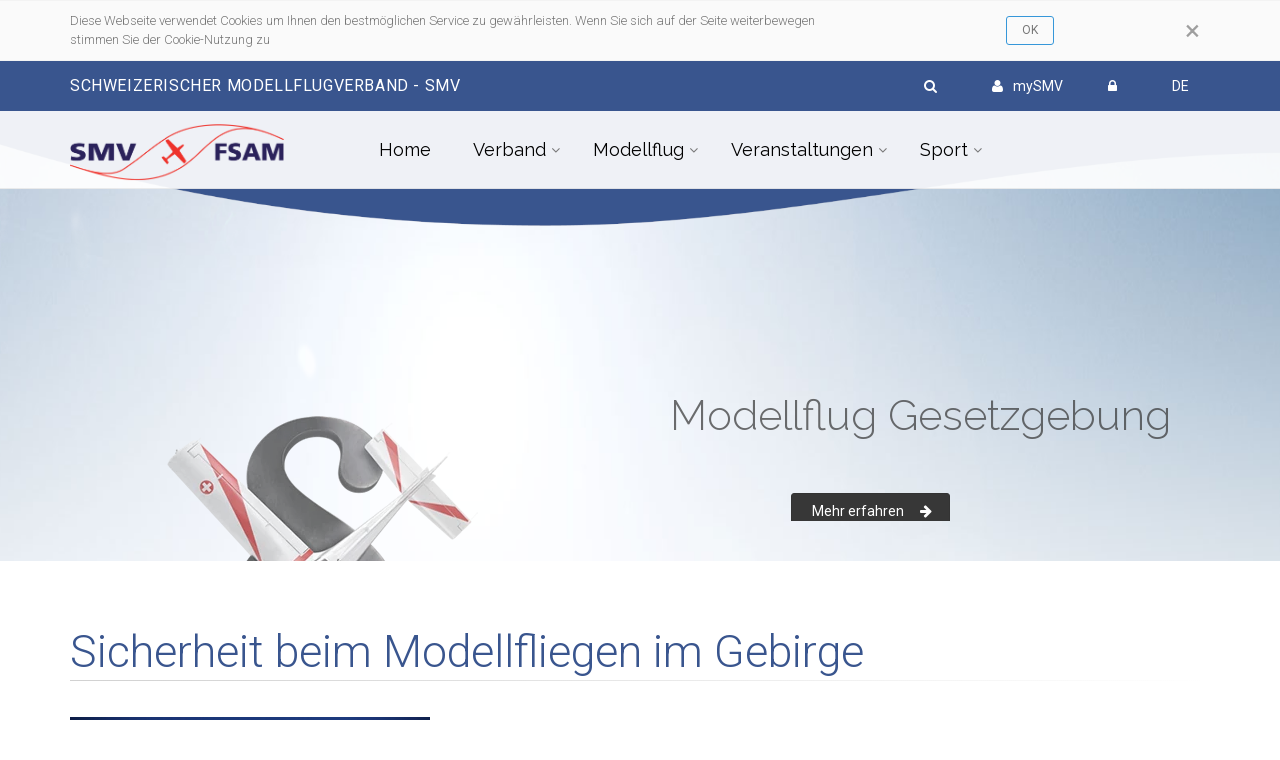

--- FILE ---
content_type: text/html; charset=utf-8
request_url: https://modellflug.ch/news.aspx?contid=30776&lang=DE
body_size: 74737
content:


<!DOCTYPE html>

<html lang="de">

<head id="Head1"><meta charset="utf-8" /><title>
	Sicherheit beim Modellfliegen im Gebirge
</title><meta name="description" content="modellflug.ch - Alles zum Thema Modellflug in der Schweiz, News, Resultate und Events, Fotos und Bilder, Sicherheit und Regulierung" /><meta name="author" content="Schweizerischer Modellflug Verband" /><meta name="theme-color" content="#39558e" /><meta name="viewport" content="width=device-width, initial-scale=1.0" /><link rel="shortcut icon" href="images/favicon.ico" /><link href="https://fonts.googleapis.com/css?family=Roboto:400,300,300italic,400italic,500,500italic,700,700italic" rel="stylesheet" type="text/css" /><link href="https://fonts.googleapis.com/css?family=Raleway:700,400,300" rel="stylesheet" type="text/css" /><link href="https://fonts.googleapis.com/css?family=Pacifico" rel="stylesheet" type="text/css" /><link href="https://fonts.googleapis.com/css?family=PT+Serif" rel="stylesheet" type="text/css" /><link href="/bootstrap/css/bootstrap.css" rel="stylesheet" /><link href="/fonts/font-awesome/css/font-awesome.css" rel="stylesheet" /><link href="/fonts/fontello/css/fontello.css" rel="stylesheet" /><link href="/plugins/magnific-popup/magnific-popup.css" rel="stylesheet" /><link href="/plugins/rs-plugin-5/css/settings.css" rel="stylesheet" /><link href="/plugins/rs-plugin-5/css/layers.css" rel="stylesheet" /><link href="/plugins/rs-plugin-5/css/navigation.css" rel="stylesheet" /><link href="/css/animations.css" rel="stylesheet" /><link href="/plugins/owl-carousel/owl.carousel.css" rel="stylesheet" /><link href="/plugins/owl-carousel/owl.transitions.css" rel="stylesheet" /><link href="/plugins/hover/hover-min.css" rel="stylesheet" /><link href="/css/style.css" rel="stylesheet" /><link href="/css/typography-default.css" rel="stylesheet" /><link href="/css/skins/smv24.css" rel="stylesheet" /><link href="/Content/custom2024.css" rel="stylesheet" /><meta property="og:image" content="https://modellflug.ch/NewsImages/30776Shark-Lavey-3.jpg" /><meta property="og:description" content="Seit Jahrzehnten fliegt Robi Disler grosse, selbst gebaute Scale-Segler, am liebsten am Hang im Gebirge. Seine Flugzeuge hat er für langsames und grossräumiges Fliegen in der Thermik konzipiert." /></head>
    
<body class="no-trans transparent-header">
    <form method="post" action="./news.aspx?contid=30776&amp;lang=DE" onsubmit="javascript:return WebForm_OnSubmit();" id="form1" style="margin-top: 0px; padding: 0px">
<div class="aspNetHidden">
<input type="hidden" name="__EVENTTARGET" id="__EVENTTARGET" value="" />
<input type="hidden" name="__EVENTARGUMENT" id="__EVENTARGUMENT" value="" />
<input type="hidden" name="__LASTFOCUS" id="__LASTFOCUS" value="" />
<input type="hidden" name="__VIEWSTATE" id="__VIEWSTATE" value="DezalGDl1thr2bQHPA/ZSptaSCEEtX8jQvNJNCB91G/bExdRByT92PSrZ6/PHTU3EAGA7CESWLxBSoAa9Yo3uN5IPIxemfyzTocbEJdn6iwvCIwUtokazFdRE+YxzcPMTPbnHpjLAkMBR8j5AhKLRWpAB8Oc8nmBmht6cKlPLuQHBM3fHtqStBJOJrDShsH+y7Pw14X/KLhWL5Y+l1RA5Pg3zganlYl6TPZKteJmOIJ5uiPR5yR5GDKX1eAS/V7gKrTWPV+B+5pSO3gli4RCKnOzqmgBU0q2iF9OsTQ3jIbnhkQjhjqqQpS/4PiAfEpWZhpGYk3O7XytRbCJTOOc1McbGqwPZNPI8XcyKtaO7SXoLE4iDwf6M0F/3eOGs/gq2UBV4CyxOWVWwh4vKNLjoDxO1YllSZUbU0wN49sKbVhPVE6W/3F7Gv/wIPSP/aVyZpIufYhFaxAhb8zlrPgQeox5OAYZhk5JcryPkLXIlPCDBjsvQUsDytGeqJWeyPClSTCioker65PKu6w7xsqvrB9uap2jjQZtiyXDixCElw2uw3ugi4b0vfr16r5ve3jJm1tpkmZYe8e/G/2SbjsQv07ASXwRpU+qE9GX33/U6ydl74YSfdsOczjSRw1vDm54odn7tEnTPcxgavLMwmREzixCQQ8rGR03MUpUcRm1zVXDYsvGajUtKYXIUxBuSy7qIw7RzmAlRVUOublbekwyJlvCwt9Be6blRu6p2k4+o++Gn7mh+o6dyMrYGhus7mAZKKn0pDO9sIkNcNPwsA7zN/Ou8i6VpWLZgW31+fHVbPJeXqw1c/8D/[base64]//FGCPOmtpMa5eaepTQSRLzYI6phEj7STL/D/Vpq2ZQuqCoGQToF3opY6d8thCaRvZCh6OqR/+GsotmXWXBcFNHfdG1MEWxWoV3foDwlSY+84b9wPdPCq70+f62GyKs1ct4CSIIBt5Pkrq/B1OC1AHlN98efJLw+i6X+QP/F5+mxQeNxWANggCOKQeGLaasKShuLd1b+rcp5NB0zpjb/WAmmtNjDD6rUk5IzAXLUskYf8ysHIiNQbdXy952fK/Vm9UXmdr3ZK4j6AXRr9Rw40TZEFnL9WUGhllNRPmYF6cLEf+yRE/ytQcjG08NDMBqlfvxlIEgRxoKYbdtUJ11VQNcS0FF0LK9WDy6dWGDwT7tJ9ulko9fOZIxmuIlAW2G50VCgW6knQSc+zFktyRSkTPC64Njb8mrJRdgRMwF34jzsYcMjpbnbscvHihmO66khzv/t6wfIU0LKLO5THNoimxn8ylbjgzFqZOmyBEqjDlHm+EPQJyyKalw7fs30g+pU+xMUnFg4H0l0X9nRWdXLifrmechJNGUVHgO/l788TCZwKNFE7WWRc4Nq27QcZBo9oN/7+uUcL5IKSZFquJli5/kO6DKwIFtTfgegTsQiJhypj/80SBGfaXh+67d6465iwHGDwRUizohBQySoVWmyEN+SG3daEPIpYjJIgI1PTWVH4n+f9/+fnpp7u/mB1fXmcRUpjm9S6QEKallmaycYEA/y3Bs1BUIE/zuy2bsC0kgxYb6ZcvkNSCQjOu0f5mng0FbB7yyXaLn6p4RpmNIAS0wxKgryuButogquh8ap7tF6UB8HGuMi0pyuo0lye6PJW/Kh4u4Zp/spEj7m3z3so4/sOY2qhfg5A6aaJAib3AYrHiW5A9Y6qOBtt+9EhRarRZgQW0Ta7UuGlxJnBwZoJqeGSk/+zavYJB9Cn3FPuGOSduPHOlrss541MJLNWXLadYBpvExOvuUJ+/P+rWZ1p/KhfUxTQqTvlTAXU/HzImmvHI5Cg3ttcpeIKMKrNfAspV9gd5GDnGxDSGTw5jZqZTlhE4w6rR60kZ7C6/jiaRQUKsHzWTEQNPqOWN60Yl7/J9B4IbNcZ5qcWl8mH7GL7PRlh7jVxyP2nEv65vJCVjxlw+XI0zDSjwmUdYKlHyWoDn8xYV7BPG/t5HFS5lNOsiwsfuXaLioI504qq0Tpjq8RYFXAq7O+87m3V5cgPvASJ7qKlBnBBNsgya5D7GygpJmuYYxCCbVGVwfw2ojpSEtXL86Ef/ryJg+BrY0PCOkWRn+Ra3glowH0vSu/rJtFMAih3bJrCHFSQfuSaNl120TUKk5nih14QplHBVK98s8hkhQ6UfiRPMhFHrgehfb7As9lTY/34nEcIm4Y77F/Z045yYw0+ZOFwwB+MZ7XOnQpv5aLG8XP/nWj1f7h5+sMmXoIx6yKW1uCYp2VXLmpil74L/pCzFpLXWGRkIZ39MvnB/eL6G703IQdR+Xfv5NOfdP/FLRDU710bKJQwqU3LWTUXHZ0bmmHngBzjg+jqh9doXW4npuXbJH8Y7kpVdZhN1xuszA3MoC+AQZWa9I+JZBvz2ckWtRL2Yf2ZbLWCz5rwcpF8ZVryocJt5769/zjQsmVDuRnvVdRVBRjMARW1guOt5VkIbtAlHO/AN1RCFX2PtAnYQZwY2762V9Y4qj9hilYO1G7B7xTXfbwgATbK44GfAcG8x5MH8IArEShH/dAzVacI6msJfsgveXd98t+NXjpAR1QoJORqyYufkNh6kxQ4BwnpbMTbAInUvM2dARM8RSdaHZ+f4woUoe4fkbFZjbu/jLmV0M5MZchBT3BZDF8gMuyXPmjWg3eWFieeErsjXrI1IhszZN+Y6MsnHXGymtDcYTgkBKaO2CII/9lL68Hh4fu+fZDNH4nAbWqJh5FxXuJOkOGwfQDZQS9n6f+i7Ks59nSWgzbXi/+Jv9rwHOIBuYhKiO0KwAYkjtpPet3ScA/mrp9eJW4CECMkOKll3svMr+7UtptZJG3XimL6eMJsXRlSWNClABlVaNtMoHPq9Empe581hF6dajVdMibcFAxa7lnR5B7TH1vVufOCadovXHSqvvfuawa3a1f6mJfVqXMV5SwHwQ8UleGyDvP6YBbcdRmF8uqf52Pj/fctNPvv4KTHph2oYUtL47qj5z32j/cC8uv93dO75re3zBxPUO02GWKkFhAa7B/[base64]/937D0++GYx2hSe3ER5xLFQ35rX/3qooTn74fqF2CG+3TE1IdArCtS49ES1Rs1P9OCjSGIG3DJve0nf95oOq7QJTHx/fSjrrdW++PkUh3TYdcxeSqWIKgfE9BY9L6Ja1zpIxr2JrSeR1SSdkITl9W2DmDSYNWa8IudbN4eLgAC98kvHQyGNtWB7MLOBYK5xkbf1sEQp4PjNlR6jFktCsj/qVPfMbBaKsST73CUYGbAt1/Kgtebq+Viz7QpgC3ev7XRpf5NnEbcDm/HvK1g0+JNqujd7U8EpKtxyPFhGp197x0viPb9EsmhbDyQwExeDHu0EWP3MJTh1cVQVSgySj6MNwEAqyrLkDizVdOTc2m+hNaX0q1/8oPf6+UX0jKKH9iRDQxkJ2K1uEZuMbVuBg9+0kyDB0PwW1adRlA8EfI30s4qp8YumzKp1CP5PP8tDEBPi3vt7hmzI8mC4VFSD5wLRImaK1i7EPWi2bX4xRAOSL0uDzHWbAYEObpRFHrFZexNbePcSLu+537RbSUrAOUR7tXQWU4eVE6Vo/U70yVeivO6SoxWk3J/kh+OuD3b6jvyyOjrqCNg4hYsy9Y0TkMnoUbpwzYAIcGH32I67f9ycpX/NPA4CS+KYb4U4/iF5OZ16akv7JSqWF6TIb1a6o3unoKU4x4dxCyeXth0sWxuV6rSBhhBoLQSmo12UoidnjT5eFnDmpGqDxzJlfXuazxw+BsrTxmBFj7oKBqXEAqwOw5zVjLPGVi4DkzfjePOCgc6Cx/ji5HtiBtA0DlS1957t6yQCkmbkxAaDUvFo/Kb2ixJ6+Lml8ZMALAC90CDutPgl0a/OSn4zAzqXPWdM09ptH4i5AHUl4moTHXtEsI/JFjeaLphZe7YKKt3zDb+0JfN6/frEDtn09NlDf2fhE8n4iOa9zzL07J/blbLcnz2tJRtU60L/SYtg2y6tQObUji3CP0BMmgaEhl86q5aAG06MD/kBhYltFaLrFsNlOSFy+7SGMlwXsHfHr5EL18/LIkdxqmKtVL1gA3fUSbE4HE3gbR2pg2muZLdqGvzQbyb7OF/vhScgkrsSQ/Z84gEv/0kBJZyhuIyK5ymqiQ0MLFn61bqO2d27RashetQVqCU4DbJ1/kYWyOfGkLxuFGpCT9RkrQEENzm1fVB4aiboAsNEP4SWvTrvIXzkXQh4xXJsZR8t3MmOCAMmuZwxe/1Xpo3cJN9wuj1puG0vFT/1UQbjMp3i2Lvyse44jDpvw/oYJPxkl8xnbk3Gix4T4/9Y9j3DZWzSIm206+aC5q54o+QAZNSse7B8MVXKoEUySwaHWB9QZnNwSdZzJ0B6rpjTg29lrp7kYd7tYLDvEK2R0hyU/FHGW8mzf18geJXYGuQF/c2QL9fEIhP8RDGzNHxu9yH2fi6EEt9HZFJ3IIOw52KyqOwWdxFK9vSpbRosyKrELlq/jxmuye5ZBH9MfuJRm+BjOcH3DBfy62nN4j5Qtm1ebe0aWbyJNrd5CRZu/9T+jSQfv6odxvTfpTmPHqi/fW0slD1bSmF/l366GBHDr5x88IOLEvmEmnjMpGzCq8Do8Jp30OZnmHac3g4sc/OwLal5TgKV1++VUXqlK2sdQnVJ9iQ/gnZk05xUQ7ayB8wkFb0OFMXo6Pau2gtIaGqZU82LoU7kXg8orHb40fB6Sszhs9b6NY36epaj5ugp1qq5eq3JNjqHa2lpYO/JFlxy4KDCbJjhUCfEZcCMksKfJUMZgbkjS/w4CKRNTL8uLcbzG7Ze+tWae4ICksgrIHIP8dY+zrVZzA1WTERK3R6/EV9Dgl9IREeGUKyv4iMxrZNiqeELLnkweH12iRmc/R7i2y5hY5C8VQb1cuzoU3ndoBQb0yVb7Kp1jkIc8RFuWC2csXk/YLoeBEcfv41sSNYeIhTzmoaWYAgPpxcGohkzmPVgyRrJRHhIJaNVcujmGoIbv5sZpYWuspuSaWdr2bmSQCSFKh+i2FtTotJrH9HdynIODzjjk2/vwRrTIlByrOnOd3QPeiyEKAgrBiR+GpmI2ccxkTU/NSYzOGdKapN3JMOBX5CzCq26bB4hBPBk9glaLDUP9De+t3QMSIEpr1YgleNYgL2nzAjy9LMKKQerFDsGqqH2YMM0oLJVP+0b9dCuZuZw4j2ELMh6/bG5qc4ohL8Y2YlFkHUIpeLt0uChWs3+WLl/VfOLdK28wvrdfmJRVoms6ntBlyo1a9Q8WITiqPNweTq8f9rDGK251pJy7TIlMVUGPh7KLvEXrEDIRkfhs0f2/bcIFVRPNujz/D7hgr+s/mBuTxo0uOjmlmiSrLQyEXqWUJGLesyOiMsWAQIHPjbFKy3b7GphlgmGyrtNMItvvAm/zKVnr4fJ19atZREcJv5V6Zx9nHha7orq2u8rHP7t4acknrhbqC7At1c6Ex+4PCTd1/R9gG37TUXN9BbDM06D5X3RW5tcvVWQ38YNLOZNkJ8+qWRPHrUQVkDOx55USql75YtDv7LZmbL2pkP3bZDJVhDaCyoWE1BnvwOdG09imbS27SI7IRc3aoT7WYSBKUb5OoaAHd/tMh76za+pozuBcOq5JPEsDZiB8OXv4WRbr3DseGsQhAkyQVc4FQ+l9tTAyeorslQGm7uKxLms38aIMe/tb5/[base64]/sCbcopEZUgXlWWIIXLZDJWgv+3CgjOpRm0Il8p7vLnUiqy5gEpf8GOWLzo9g2ap4a16YsyD2j7UyN8tHFnVBGaBbpirR1JJ9+hgrb5aRZhRT8EOs7lYxtJgB8+/vob+QwcTGy1baYkadA/BU4PsyVvd9sOWIVF1CKyYJE3DQ1gkiq6OT6BClWqN4ssdRjdvwAVwIVRhmQ0TajTMugkZAYil+R1Gun4/QzaZ+AE2z7DGN3C4vBqHY8rBgP3P5Nyv5FmfjIqDWZTndBh/Ebg7CUaPy3yT9hFAzqSs5k+q0H47LByxmbjwp7JUCqdNrtGbByy6jtpRgHbQK2/bljslll4Esj9p+SbQKK4hST/9K5meSxbAeBOsx48QFOgmKEJxLVvpuA03LVk+2BaQc4475Ix0Lata5w9K0jKQJ0jfRD/hxz+wEBZQsn3UNIUcfSRgGxLDY1Moewi7mqmEaOeQ/BGuwJSNABIlqRwJvZTTspPOX6gnCiImiJZI63936mTjSDHOG/Mn/yE50HNWUvgLwZbY77UPLar7Mw3TUWKHdUUQCGBR5Pt6lPRADtVikWf0+Pv0IYBUDbFQk/JM9Z0oRfUEIIwhYRYv0da/dy2U3BvNoUYA2SY/ppuQFEnUHd3QpU5yBHW4AVjiQwB7ixwYeQ7CpkJcgPvelAsf9mRcrsmiloq/dVCJieysvuf52LlBJ8m1j+ZK0ekaC7lku+7RZ37ZXXFkmLgU69VlA/ikjd0uj6NRmSUkqcO6a7Vi5l/x3zZOvA2hnpkHlGDWpxIc+HMehWqEu9lrxiDPoZumTGhnLdXOUj5EKHcXjysXMrJs07fswm6Ox/FpFXzgIJvHKach/I8S8K+ZYrRqExyure0vht2DDIGcuxU6LZCccVoOGDG1Lh7e2WzYQlIZCapU9fDT/[base64]/RGsEq1L1kfbKYKbKZM0O7LU5KQv3TCdOPZPWIlXqX+d1vQP8hxC7TsiTIgNadiH4INGXTvQLmdXFcINnZwnnDsJiMf05K9TtakVH00FP9iu7DArEjP+wI4jWbKlvuF7rk6V0LH2ZVg3OiaWzJdZyge5ffiBYuU/1EzgECcaatrL6+fGBtz0wp/duv0PdCQ/wvj1VZ+Nw+r44sV+Lr+q4WY1wzP6EiQLFMxhDMlROerPoLR4mQGHuiZtg98g4RI/PRSdv6wu+iBeAYQnuwWTRVvDlE/[base64]/d+he+rka2knJ2RP3EI0mI0LjwL5DcfOle6CKdxOThEiBwgQJ4fcZz7d7BiOuVT+JqChiJOqGOu5UVGKD1HZp/CmOUc3ntb1C4XH/fYTtqwalgoU39/YBUxIwtA7sE3UgEoR5EA6f/[base64]/4xRNPf95UteWtA6MuTWaTdEaF0zGsKyBE8gAEPt1xKGJNdG2a9Quo9sBMxSOCJdnrK8nJMM9X2SzxQorje70v9QEaA4FWt3o7tGHwNcJXpGrK4GW1JDDp7QVVX/hPKEZ0xfHfJcibLDXp7bAWr41m6HawAS7KOR2nZPHkN54C07HkD9qr6pO+/Y/[base64]/gXDnx6edcYIEuI/jS/g2alu+vLQv93egwk3pd9v3EKA2I/BOl9im0Re2Q6SNYQvV6gl2KIKLhtlusNx7ZFOHeqdcRyxeZluzkoAde6zjs2OXUNGXX4SzNtJP7g5mUX+xezcOBk4U4MXt0Q8ZOzklsNBb7cw7y7M2IIzT9Yy0tbYagi7MiACq4UhZy72pRVbO+qQU2uTVoYU/yWJGoqML5S5LPSwyzsxBpUyNlmZSm1QV19XVjl05zKR/7E7bQva0EgrneEgmb2GAr2zxw62sMIy+bnbokz/VKuk4U8Fu3yAMLThAD8RUraai52/c7CyQrrgfGFjHAjflED54ZWw6w/o032ribCp3UN0wfyG/oiqb6/GLa/S+36UH1pNkgELghnULadFsRugTfxSMu7oDVMk++r/VKNfrJfOUFhz5ZV2nF8HUo3fWxqb2SfVzrkm+9izt1jk2Zq5Y5X9qQJF4rIlBSzqaYMQSB7x983Xq/Noyxo9ckxaeaUKiYJQ58tT2hJFn5LNhnZdat2g/B1PqR12qsygbggXTQ0TqpkQy/aWXd0s63m//8WJBPwDt5NPM6/nfMJoylAUalMYxvOjdnnGzNGVMEYqGZ1F3A008NvpK++L0OGr/+WkRHfkrhMvkT1FYuF7UotUplI+AP8XOuUR8uaQtjZDuJtPtbHASdvHoiJu7/Ez6hpmVVFoVJwpWQ7gWPdrTed+X7dMVC4lYVnJKRDutGPlzT3gQi7u3ebtSiMSeZOj/xD3JIpaYzA0AmzhghC24SNS6wc73lUeX+zLSBT1chvqhfn/zEERbp4yUDViFzJEqWccx26vj3Uc6i/lL9zBgrWhbEYYjgEyol0I6NSQ81i+6zoaOL2TR8LAUwEEyMxUBuWZ2wV7upbhpNAYt+Op4d9DkQaQ1RwkSzugf/qe6F6EU4t3uCDnr0YfpD02GnUK0lRQsPafw4tEvlbSkcKY606X2LE1+J3qdkcpYcuL736NWBJgmN1QJymAKl1lGnR3W0BHKhE+QPzhH6DXKcIIfiyTKPL3/w/blWldXr0dNQav7ljuz6qEahF9tDiRbIHYkYtxRVKrIJ2w1csElMSTBt8buakepqY+JLG9hpm6IReON4x+NoaHNVScF1goarq6u/rIjQwSYGRoJotHyKN8N76lB8LH5opDSHRqPc2Yq5CcRs6nT5eh3n6ouYMkE/vvd64RALoJ2n4PRxzibbdoHwfBc/[base64]/ETShrwpo27Fqb7OOkMKndu7Q9ITiDOpLkrZ7roBrVtjkd97P38TNkfyJOZlYlyVoE+8x8JabjQl6cSv2raaMMC1CKej+VGjYSDUV3Z2P3Qs1haHuKaNWb3OAzImgsy/4XZcGR64J8eTTs9g1npYuAa+ZkdK2ubaNzzq2Gf9QegRQGUVbw8AMafdXqHHX/haso3Qzh4krXhKHgC3ACb42kEgCQ1qNCMW6H6qPBOKEE3vlg4PJpxbQM4SI4TKS9jk/7dDdFUFPA7jT/VMsR5vgjXHvHHwL5q0ViwlncfUCOB6ylkcYIu7Jovj40v10m8S7knSd7GmBdyp1bk2F2CrthCAKseF/jJ8JL82foNgmyoUAjwXbpqvlye5DOv1w5uIBe0F0JtnGdcPzaNK+5LCcjNUiMg6bnhrQHVC4yQvXCF3wl4XvFpVqRKxOiTaenZwE//BMCniWGTixUttOSItHvoXPpOjw423djuBIT6QdoSbCFuhgHPvNYzXMCkKOwl0QazjaODEdvgfs41wFUzEmX7B23zcelsovvf83zuK+usrasZ08iQ+Fi7wKag/H8JAtt4olpm9uR9wJ84EEN0zR6+2HTMZXhMSuHaB+Pb7wryuzUJGkoK99wR2sEf6idzdQ6frlgNH6WeY9OSWsyhVtF9Hht0BBYW+Q1TnA6V3ts4A2O6PSw82Q4Rh0E0OLa2sq2yK2zOOQPAbIGeAdhun0LzYvHPCZ3kvq0siG5mLfq3dcLjiG3/[base64]/5X0tzokACsj2Cf+WRkOl5EAsjljXjymQV4WNv/bwnzgWv51+ItmY+00cqWY8Na4tQAcYNgQ4Ax/1aL2nzfdX8/q3Yn65tuXWfM2b5IKxYQBLjkvxrdmtz+5o0guQQnNgS7j2rOYl1jYDmAWfbdaIazglowHBkPtE3hIP9dG9IMp7toUF2jQvy7PSLKjFh/LMGiZRJtTLhlCGMq46IKEmO6sHuLhBOAIyOVznmdGc4eFK5uz3UudSM34vZvtklMa9g2XCupO+MD+dzcD8iPhWuEl+l8HYAiUx6Cx46gI7cm9RbXH6j4ki+mMhGpH9LGAwNfwgVHS1MuuPzydKhy1q9maqg6Pj/[base64]/cAE0tPGX12kmw8O4V3D2odhSVDCFcy+AIIV+NNccsVmjFFxUwB8qasKWSZ1QcoeJ09gqHeIxyaEaszRl1bSd1S6lwATS3eqdvhfkm4obz27R3FaH1BuuAj8rtZEjNtR6rEwfvRxcdhbJ9HAu/yz5j+V+3cEma/zS+W4aEHp7oTI666PzRtGOJQAm+4et5DYSJwI/oh858hS+zbp3534+WsgMrPwC392OVTfnHkulEscO+6gbX4vKfej4D/d2mwhC4q6bUgsllXcZjYgqNznHm2O2tCI2Wt61oKdfN9f7jV3N3+MLHxtZ96171fk/mXHSWdEGaSfw2Cj0p27yRrxFojvtLRJwb3whE88aQYKEFNS3XvSKi7X515uNRQ5Ls9bhbmbqf2PThP1yT81KS5skPd6mex5nClrGq+CdJVkspxUSne39ceRMa5R0urndjpzfJoxE6/H109c6G87Y520pFXXGb5KFlSAL2W9l+YiFwKqBq9d9fPtsu5wR/54NAVOOH/VP9pkorgmEja61YjmMrcIJMNeJE7X+dWdmwe0kd7Pqtf/Kwf/isVfFyrN7DftL4HqPWZiroVjcJsvzZb2hV0U81wje/1uAyWzgSKJGuj8sYh16MKKOn1tlViv6wJMPD7qMj+Xm6QDZl6c6fpd78eWQ5GC82B1iSUl8WH/BaWVL7oLRQjHamnsn4T8Xr4PaLqw6W71byM9Jp4QlfnPMJGyPMkTt7HIWPfQL2VRrV9yB3uL3PF1CpXlGWurQWjr/g/dkx74YHyzKgXveQ+q1xdqymYbPU2lfdt8Ho7m4HAe1nbchsyGK2lQXyUiSLL/eKNa6wX/6/1GxHsvKQ0RYbQRdXUwjyqUJgUqZSMlI5OLUcl7uYHE4AeJfvcIWKLpqRgSVZP3rt27/nMH3BYp1EAWVBs8Wk5evilp6z7RgF7WgjFDIEqG/b2mv184E7YJc1F9FcTOaOOcp2kUIBimOH5K4pcHTF1xvqlL3biSGr2RsTLC2KQxUgjMYb7BmXtGcqaEnU1fXxDO5WTxWZjvxt8URxVHvj100QBJjkNS+cFW7j12F2uGTijsYp0OnIaNy/[base64]/1oBf3ei5+gsX8BhNaLLX68FGt2phZSKyQdBvOBYFP5jR1mbv1e3WI6pzy7Q3Yuatt9u7Vh8nv+wGZWTH/w4JzOMoio0/jJS7rTPVsbebxvbcXCvrMfzo18M2z4WVPiDEPiumr2BHSUIGPhLcLd3udCrqnO6dWIHZPkb9MThCPOr9tr0wOX9g6d4VJuZZ43emPA2ui4nMKOx+gKqVc8izayIvQw1dY4tr70zz+dHbfndnbePjH1Nqi4eM9sT/d7gy+CEhF/SSJE9P7Ha3iopJDTpsUo2TwZ3Yb9DzRgaryRbJ7arhpESIbePvz/o0/uyyBu91b8MWZsjHho1OV7d3/zRPPEYk4dAOiiZjsrS3C2GsTisL31FzITes/5TdU2Yni0qHXTBqK4n2pxUli6MXxm1/W9xOghUNxz8+OZcCPC+4kCRN+gj8XwKGibziNOhbc8zmo+e8jyNe8K7qa/FFmhup+bNps0Wo5XQfjIAOC/zjJHlTYqe5yP2bTVjHIgwVzga+ngx4e3jivw2Z3kLdXgZcOcSIFrlQvAb7IC2Tqh+Qlox5Z7e3WNKecIAn71wlHz+qApYjw/ONhHqg1qC2/lItD3YrEjmHrwubPYgvENoMPwU4G8nwa6ujfc6pEIs79ZDhN7NmUnR9w6NxkQcaa5DB7Ge/rnkfZ9UMj1bkekkxeUNFNY+Gkr7D4nAiK5WAPoqUp3XiNmbiV5Scp7pEMbtIW9ifM52MQOTQBU/+ga2rrdj7m+m8/G96YrP4IK53x5eY36ZX7ra22WRY5CwClxA0f9mmJQE863yk1BpUjYPzeEloVX9N16jiiCo31bq24BmQYpwy4P5HQjYLlcekEqXu9YKux4UwazSRjKKgfdsCMYqc7jAayqLxeh1GOjs9sEc082HpU2FMqhUW4DpsiNqcygAtoPGoO/teZ1Qd7VYJ+exzZ7IqnInLfx4yx/ZogKYOjK8EGoS12LEITESRqPMl2beRkKCTzqZvUq4LsqlfIu8OarZn4FQ2lDOrDRfDYhahmVO3gc28nlbM9jNzKK9j01thkU/1al1Q//iO6JqQrOsyOBa52z8EmDPpyZ/[base64]/weyBoCHgdsThSMrkQLZr9U+Nc80oMzyGif6Q1kZyCJvvUtcX625E+ZL0XAUurLsQPmGBDZNdP/KupOq3otVTyjTeJclvoJuOxI0roZnNNw6TNw0N73I38pYUdYPVjhvuBLhJ8O8j6lB62MLsPMsYFloupjE/X6nunQ+1Yqa6XV7ZElpSuNeyAa9El3V3xZE7gcHdU6o4EIeb43tvkZCfroGoRW9I2/lHhYJWiZ0QqbLnWvC9fcsIZsiYw00SEAOYOy/+PmvG2mmO72T1iL1ffoKxKB5/a1ANak8Ml6TvF8AyfZ1kaGHR4d6lU5ELVeGTrngYvGa8doFGey+OT7VysLZLk92LJuXxKSgdTzNpfAslgt4NVZ5vhwHN/CPGy2OTvIds/awTXl6X/yJhvttEYvu1lF7qS41bDvhK2YEZn0ECqSQl0Pd1dRCY6ltTxu7k5O6zxgzs6ajvfNaf7lghDiRdaQBSJ1ReYwzTSuDG9Z2FJPEHUpeCZY0UOJiClQRPPPExLcDXCGYCn99QHwQb2j9BIdqx0izZbfzR0qzu8taa7PoKcHiB8lY3cUfXhjVjYAuRqew2Y6O52/q+T00Ilffd4Sh8EDyXeAyoxC+Ez9r9vwkt//ieQ6DxmPvGxf3EAwmKCFVxvM+9opMCOGDS3SJ/azOy1dm8YzECzYPkenaos2qIN2sf1+3qP6ZYn98jbKn4fLX7BSc/o/k4/yqQ8fNQSof4UMh+nBHB6ocVkaaOHi1T9FZbgJIm7Qn/PGJYC8XB6CywJXF7NCv77PXCT5fV6RNu3HO9/t6R/3EPtSVbWYtot3F25qQv/NWFgz0DifFaum9yBaB3OnFxAOP629aWEYrqViyKy7gUag2k7Jm3RmgUedxZaEJhZ1K2CY+gtvQgvuoWGTiJ9Quwmu4lsY1p1EfMhv/jNj9tgqOzdEt3w00E56bKWPx6zMKRwVTfWHjE6RwMYm3qkqBnocH3EtvsTgnjdHQ25eC03zfRKHbhQ6WIHZ/xvEG8YMvZtPVgiym0WaIcQULU9jlet1OREFRENVmdUmCZ8/X6/m7Rko8f6dQyY858zb7pKdD6GCrgirIbhlXB3p0MMSqeWxvbUdP0wok8acyxhmuRXZviQa0mwdvyX35Fkz570AlZMtg79TmL4qndcOPF5Ovol2Fz1arQdDaXoTOnCduC+fdyd2wLszqoqD0DPQ7T8UMRWpW6WRbrJoe7tevib/2UN4nPvw+HS+YAjHYzp/p2BnalcEd7mF1GH/nUcNwUcr39yhDWk+Iga7H3khzqxv+CjtrD9kHz+a7ypclydhAOQOpW+SYcC2YxbQSzi7UBow7Y+gt27g5OFxLrqV6ANsW3DAsmx71ZCMKAQaQ1ZFfSVKouvStbfKGLd+gQTJlMuD2Z5YCrEKpNO2MMCjIQsf9DZE+0I7D/BtGJ0FPCw5KydIDjuLz+w9f3j3CPGsnuF2iAAxN5qUwFkeZ3TdrT/fagrk3CPc5wv+/uJv1OFDp2oSsrYLgW0ScbzThXCbPiDSc82Vu0/7wfMXMDMiOwj9o7Ziw68cfvAJt+tFY6JWkJhxlUvnYeAFCnOZSz6cEpfuL82epAXQ4SHaF+vSHCd0qBdMkd6OZ/NtfRw472R19j82sEz06Yf3Qw4PsFSZB7nbQvTy+q0tky6l/UHGICzJwGzJmQzmPVZgMs+nVkgMk0pU1HIRJruuILWVvdYCT5QpQwsFSZ7mcADok43YoFMWiDtenhAcIE1KZFpub+mnmVhEDBibjhxkgqj1R8ohCaOtSbdfVtnv4T1HlK7KNCArJ6tRAym4QVpej93b2WNq4EEyzYc1xyOJ3CdvSPA0T1+/tmXens1YQmb/39jhJcM9JbnsOCkHDX0y50w4btCZoWp884d2sFICssjpeV6PDbhHwevy/tFPAEfidUI2mFi67xMxGafXjqJHJKXFiyE2Xfons1WNxlWR4pAzTiq47yc+tuoiFYYP7EA1ip6IDzRxELreOB9E1WMyAFoIqwx/Zl4+BN1sOmwdiumtZFgjHqBCY+je5CRZ7t2dnANfw1EdIw6zOVWeuawumqRKyVTaw9jKx95x9wm6X4iLbFtfnWqmYu0cbMu1e/3VFsiQaCvmzhCf86CiYLQ9TkImaJpoS3ceNi/Y5YCZ0noK5mYn9ZR/[base64]/9Cc6hF6iRZrfmGTjF4ejQIPJKC3E+6/1SNUuBt78vwNsqddCEoE2QTJIUR5uJWTv9PTXfTCjyjShzI+W+ZYp8Hl6mK3fn9XZT0FLJnbJk7N0hLSM01+NYDlzwh7xfAZPK1Br3Hr5sshcvLbingd6f/WDV0V93gCocgZH/9osC5I4bIvQhpPaEkujbgUhE+2y3AYEdQO9QSQyz9n3oUvepbD+YkAJmxzjl/2BVD7drQ5Jk97CgLEP/Uqilz2uWI5sv+Dj0UEpiGyVN8CD0ZYvktlkYpNMoy2qYgVu2IlWIdaN4do+MoJN88XQOo8g5xruaV2xyt0HA8OLIM4BWrQn7aIdkhtLIdqpo7/ZpfOHQxUrrL4L8gKyD2Z6ZNWCP9WR6qWWlBdjScnGOHD/a71TjUxDih6qNDD59HWpTCAMZGxobQ+c4yJxAbEqIJXS+KxZxUdlowKiypQWd4lvW2vzZO+4ETzWc9z/Pev0EaR5s0uDunCAy7T48Yu8Y/L/CMMThw6o2nKThVRP/Ol1ohgnx7iC7J8R6Xjc4sfUanTZGHDWJwHwrHyjZCMLV2A9eBEO1LE3wpMpKcq6mBBw+MJgaWKLz0Gj0Rq61dE3R2hSEkhQkn2x+aypT8G2ih/qr1jXdZwgVMtpk3gDnZlz3vZpQTxHoPlRKvKhCYEVofgAi5ntXxufHmsewIycxuM4Ix7CGgMDAjUpQlhPkyw3H7tVgjassI5MhB/TeO5WavzAf8tXoMsLzRe+hBllpDDuxr74axpmhNfzQi0kMkVj7P3+XTNopPLRft5aq3Anc19MTAToOd/[base64]/TlExnItboU+I8W6uuQE0FAbFNqPNjIyasN/NB91V1zjpezlAbzonJDsN9WrcxeHRsOytnv3EM6PMFcBzZaPvwtapJSJbBXZX30KDZVy6PUSjoFDoHFPWWjA+OBLc9fvLpIuRm2NaYtz1eWkY30ithr+gWOfse5UAQHG1CO32fO4MTYHgBzPu5ccdV4PeTtH0ZQdmQEFJ0hdTRDodanMw0PUbtFiBj9G8vum/JP+DQ1d81MMmFnSYKPMh2DRgjYbbLnGhXaJhwi7NZey/R+klnzuMy1F2GUkdudgl9yFiVoOSo4R9g9+fLix/W0/NXRdWRNX6nSn+0hRW+MKNmuPt9ul0sa0HEz655S3mpr6NEwGRE8DeO8qvoZlEPWBc/UzS5l7ZCffCXhOIiANQPhDLuvK1SwGokDgNiMGCe2EO8J1Ikrjj2I+kxxO/F0jc+YMKMZNT4eVm8aSDw/Ib9pSqeMFwV/FmsBjKy2WG/FtOIf1b7wRTaiso4M3EpaWEzEKqkqf3PyuTa7v0ljPv6am39Mk1tJgz0QKdCA4p5BwhewnLQTkPmVOA2hYvoaPrMJy/[base64]/sGHaXe+8nolIbgr55Boed2DpKY1PnOc+kFvjoS/F6PlaZIHHhQvsScjRvqrRQytx7CT9egiJAu5kcjePPvYbrJaqL0ATMlqF5a6pY85F4/G4QAfPnj2Wr0ZVTGP04fyADNLXXgQAcCXUws/RaZRY0Bh4mqmpnjV8dM7pi83WVMaQZYj8PexvouRglhBqJtxE5OrKeYZl6PkfvCVcJQKGprFEh9bJTjcHYgv5M6YSL0rOfTurxvQB2H8/88ZufhL+g4Erpd73Pceqe52t0wbmkyUvhlitRx3QpP+FLbDymlXud7LvO5Id7R+aERTckWqm8kFEXteAHO1rTaUgXqD9mcfMkPFPHLllD/LAZ0dbbv1iUziGM0MVK/SgWTDJQRwFrhW0+pQqYrN6+qPs1Nnu+YjaSACBrxOAHhHedv8vRTy7u5PUuE5EYI8W/G5eeOKOF15JbB80KNrD3Rc3sc9iO6t/e+vQefmmRdaH+eYhpBgx6g3Qy2+c0GaSvXdf0uXA4pAlz7xBQJDA3YDem+sPWUEt5qg0/zj/rTUdHW81xEtD5ErSFCuloecmfAHvy9AAouQIHTD06DEps1DJyuAeGCB2/LeVniZXb/z21jSAt8TimVhc73dtb+gmBOFmQ5eRzWERxThDVGVjw6fm0aVWQlGScoNJW4XmGSfh4P9BPGM7pxgyiBhVn78NhibdzWGFx8cBB4eh/n20msCscldGOl9/ahx22vfvXXi2BfNPPuK3dUVLupUllnMzfw/c+u1V0WvQj2WRzl2UW8ezCSzvwAYkOkuV6+zzGP6hndgQwD8DW9BhbaT/bLx2x9F3txiElPgRY9DpDk7YxkJcvcktv9GFF4F+d9d2o79SmAGVuL+OnPbjiFuu4+Y8NiwGTOlWlsyQm0AbqQhzKJqemgetVggUKKUFe5nsfcAdFKJ4jBBX6oYYr0xUISiDdlYmnJZp4YYp6E440nEmsA5fhvc2wmwHUA4/Y7XlkInB3z9248pmRzL8VCnm4T72fuhC1Ht+MWXC8Q6a4PmcPILUNN7hCxrTKVdzAKr0mC/vYyBLct83o72vh1puC1HYUPhXtCk3Bnz/I2+07B8/D7o7a51GygW877eC1cCc4/Hip1QLsQe3pWM5Lfv0Kk0ozNiiaF/mQY0WwgIk2YsxC95gcHebu8EMOoqbstwa4+Z7rVSPdEQ3ldLGRNh1DQgFXe2a9F/ywDs8saE9sozTFAOftLRHc8ylvHRnKnyGDDv8zcpxpMLnduDQYtkx9mKjHsGFDCGhuAlMIDq1CGd/2z4d3jPX+3s1HcTySeHrYdGLCn/4UzIG7/UYGRPaEFELJ/HW5/0W89cm1WEVsGiWPnWIuGkyfIBwV0D56F6CCgIR7sC4Hunwe0mXKEF7O+pEFTRtpzX6B8gC7wn24+hvpg/J8qWaNylrlLhTeOXBPep7I25Qp+wtd1ODUWdRI3jYjlDkb5c1RSJ4mXZ//rcaNDzoLQD2Uk1PCJTEgqvj/95+uVY3HdYaTCXHHCVEr0fF8agbmbqx3bYLQRWlk0Na6I2YlZTj0rKm3DEgFD4Ll9znuvLkXhPdcllR33yKsVfxw4o/5CrBktBycvNv2taog0W35IwykuA4aWHq5A8ghvi/Pw94OjkaAZiC5YQ8hda5UH9R9L8/EBLLLZkezwRXzWo7GbOeEPk6YXz4292LpBQ5UJiWrpuc/FCC9SH9wFebYCD9DULf0yO34H1fY4zHXFWTweCJXY6oN/fU7oE1TCRQMz1cp9FoMmxpUzlbMboOIUYV7RiwIG6q1nVLhn/yNLfXwfpC3YVFlPVaSzig30G6kXmTtNJ+7/1JZGZ/1vOG7pQlLXmbdAWzB7ZLJv8RRRs4dU++pnUuRUlhPk+5Risux65n4us9EdeMy7+pu8KmuD3C6c6uVf6lSzjC/OEBP6VaoeuLFujY/Ei/7MotQbkGnW6tJfdB0XVXvR8Cmaab+bAbWTrCmzopU7DtnKcjtLMNCEWrwK+tOThvJhQcG9g4LXLMlU/N0F32sT9c4YH7rham9vntwiu8VDDLXy9WkBqq+q9kEkDUjyIL0zAotUWBWLK8e8tdU2rQUAm7QU8q1tb51O/TxkOX2Au/NXMxFc7GBkz+qtMKUExs5P7J2j6DLCZghxw7BPXpRzfyoAbbe5ecXGjFq/OzfuKg2UpogMJ/jq4rsTS2PLPn3NPkqYphFAwNugdSDq66UMtj8XxuOCeBDCyTFvq6kUH0I6+M27NxSuH+ofZEy9KmqpsYL41N9FyOaJKkzEgrYIJWYYwQpatPIch8Z5MQVz/nQvbu9y/bncGss7LtJp2jO8dzwpIK5tEs7Nzj4/8Zljiv0GwVz/1xlBgm6GXTbZ4qF3kYhcGRc7nw/cqmEd11+tRW4oACJ2PaBhk2N8GxHQybu4YaPKf5TMGHJ7hXudCJAkfbjWt8uSQDIaRychUbfPZqgQCvi3v+sSWnbp6sINIy2u9qWMQlIzOmhIJgnwjy82iPSslhVhiuBDu7ifclRCSMv6/3Wwu4PoAy0Q0KxkzvEZPC6/STeERM/4edkV8R3xDyow/Oal90+nzLoDXQsZWQ81l2W3Pl8sEfhHO4Dn6IGexO4fSN4EHpJpKT6ziCpdDtyHdUiNinAyoGOikRJ5akcgsOcSL+TrAhy57QVcSbN5vjMI692si4sP+wch2U9Cj6uR5XFA2mNqp6LH9Xnel3xSGmksrcDNTanbCdPnLmCNZCPZwrJAKNvHKxzqx5mfVMseus/gNsDEOjV2hv+/6945uZnKPKgXBrUcKzyvy51dNmZDGNYQSUmpKPmnqeiFM9AfHdfF6J1akXygI3XQz7WwVOcli/9/Qj0jHjPmnKxa1vI2qkSxZ0WD4ZyPJLZd/hyAQB0Pmkz97oZkjJ493SDTsF3PoQO6pxhUJ6zpdiHeVsFB18Ek3GBl6FNEpZNT3o496JFiq0WnZ+5y+tfW9muDiovbItcK0Mz9osBXyg8/uqd/QoCvm3TqQYSK3UxbRqKshUrh6VdqjM9nObp3g5nzRlpjC7K4kzy2hvqYM6FUXYuYeXHg/ZGVHYBVOj1IWlhOEiJ89Rz/iDL7gttt8k7+hrgLP0/SsImVKZPOUQytk+JCRQCq3tgxWhIwz26CaauaNgGSzLG0da8J/qHAQeCrEJRpY6BimQ0TDxTiNrfHs1lU9Roc9lg31XnNwyZuaD3WjrrT+91xrF+kOq209qUK3pVNUxiBl1vuKWeX60UIpd1ys3AxzwBZg4oYhqYO/QF/to7Zg1jLoiYUviAOGQiLKhty2V/UVd9pPu9cAgLP8gEqvx4V9NGwaG7lFuUY9SmUVInSX5LMx23Zm7CPMKQjthMPyEmDgSNPUuIp08xqye9ovGoKvlejmRVHcEfsFctDC2OLxvytyDyquPPxQKXfz1XTQxyg/iAH2LPBcb+unsJ7Nvoty/UhDWr2CxqUW1jtkA4znc7s3f4Ymgx3wUnuwvdGMilg3/8gyp2CM1Xeyfu7gBqfT661B784LgHfNjSfg0WPiH0fZOWVJYp4xXMBUpc6cDhlimMyH+po+pRS8OJ3L8GVBdlVr3SeGNaoImNffu0/h8RBYS2rxL/m0J8CF9CmvUwChh+jcq/kB9nP8rl/HaOwG+KOIkswQdk3OJb4+Fc755wImju+6MFYHkNTY6laAOQCA4M/Wa7vSwJFb2IC1Zo0WeaTwxyFkTi1WlsnsFyIbZeVQ+Xfh/SrdzYt4C3pvLhraApDDAhKFlWIOseM8wphY9Gdk3xi2pGRfAfb4k2o5+4Yf4bq4zyDR0qxl842ZpOjR5qfKZP2XTLhDBQTgoi3Y7JP7sZa1/kTLif1J8UEVWsdOkPMnQjul7PjV/cISwg5MDYXtBhy7NLV2PQSEahj/X3tUHER+2z+CgZwdp6h5Iz/850ZzFTlaNSvB9B7RJMq25rpoAygNYQv+HUUwtVDMv7SWczYMj2V44QK0L0/2wawR1aJ3Nn1fZndY7i5/[base64]/gh2LmBXF08PCRPcZueeHMXZQ3mVMZU5n3PeWiJ4PVwVH1NE+rcVZJ93E5pfwr1vkzlbO5YH2JENKNv1MxNqHYjYeKwR+5VYxYVNTZ5+dvnSsxWC0NFc0Fl00XRf4jaKpGBJwi9DnG87BG9SAVsT5gmnvDIzkR7SSY1mFpOVihMoOBt2UF2eOUIGsyRVypf/VAt+b/xNpKNrWshjzjKzhbG1OS0D1mGaNHfpy6CavFZNCJJI0XOikvHI84v6/tVrzDRDcxIRe951T4g2zrG7FjYxfqjbHrps+U+a65k4zOaVr2M9srUey/slzkXsfyGCOg6lUTR0zwLcqmjC2xIWw+gsPoSZ+Ae4hp+xGKHbZcR2S7i6oK+LnPw3zAT+X8gRW58N86apedkCwqk4ONEZcH+KWUj5urkdBOWQpuLVWLL/BcozMm+7hHY40qWKZEX2lPHtIvUCnOt/S/r/Pri3o69MSUw0FSH4d1HTR32y/6cfG85WmHiB5DmiK/6RI48iYqEBN/p3/WbIOUlfY5Q0ezqbVOkzq7PKZkVHLx3iPAA3k9LoBI3jICMpOkRvdZ2GfX6rWCE90y7rrbI4KlThHo65cMvx0fL52R58RlwswzEr6SnjxM3lg1XhT6JoelVziGl9bOVOYJuvzdCSqGozxuXwzWE2m+5XNewWIMRM85qXjr2poeZ+t1FaDiTHgujOiW3xFbKNlBe6/SSezpxt/vj2G++A/pR6rmSYGqriDSQIfQtTLkH1lhFV5gqulGMNLqGZY8zS8JpFmXoJgjRVmctJu2/1P1UxaCbLE1SMc5B3tigTlkvtCs571XfY4jo3oq/HhZ3UibqcV4QUj7LKqGHavGcvatqsiIdAiE8C3AR8ha1/KGhL0glcL0mJ1hKzae0wv+OEAMGbNxvD3eYbd1p+yefXEmLkALoZ2mj6sdPiVKuBVg/bW4+kJdgqTXEdcGhm3kXcnhPVnVHW5W4rMlobK/gDKwAGHRaFq+cvzGHxpghTPSP3F5JmiKLlfa61dfkpAo1kJMNKGxz9s9AYSp/+KLWrkNWiIcDMcGthnjps1W4v4axollxhFI/VdggQsQrbJFThHrFpI99/YS9HCy6I/lLXawkC/g+xRKn0yNVkflSOlKyFhlRtxh88NqBx4MVzxf9H3KvHnHtIiQKqMvjhOq+3uccMyZ8rErkjb2Qp4sDtj49AIy98zJ/y11TEGOOGhzWAV64RVVEz0ZUmNwpzpoMIvO8CqbNcKHJrqXK6CWbh0yRDlmc5i2GMcj49QqKKH7zul/HrMtUCb7kvxD6RaRXckSUv9BuP+HHBk7bxQiH5Z09BlxWDQcIWKGF3F1oTkcJ/YGv9QyayGFJlxgsqzazpVit4mTRiPU9yoKODcxn3p0tEx1+jiffLmRIPb8/lVyz7/i/Rn3X1S5VRN2IKflOwsbAd1WJgdHALai4vZ0EMB5gePvXNs60of7dqtL5t5dSI3IHRhyUICn67jn9owKp9EnZCZHL0KlWaWAuw8cUcPKyQ//4mhqUkxJ0JJK9Nm3Q9qQtRggTjaqhgjqE8u+4oaY7HhT1tD+B9iI+iNtV0bfFlRE6MzdXnJTc7bGu709+wTOXX1lUtuyNAiu5nCr9Jk/DajgbyzJ3ck2Xq65/elpBfM44ojSeWdxU3fJj07blk6IJTjmAUyUD0FjFKJBJvS/Kjn0fHC0sUlfyCrYOFUCxwufCEwbfUXVx5h8t+MRTfSodysvEo43KollJmxYF/3h+BK8ChbF08SSbyaOxjCft6wvAGjc1YJXQwC8BJr1X6s0kTzy5RYpVAShsZeCm6LyvcVZLYvWVsHd26sbYkLkzg6ZfIPSgsPI/PjngrShNDcterr1xM0ZUyVR9g2PGZRx8jD33+l2l+4x+SiANB/cn1CgiGaI7boGBJC2I7Pp7j2gPsuc8hSuYHnx5gSv0Ho9heSAsUybHAwArV6i9utequo5zkDmpnDLDlf1vPuxn2+d2eTtwcmq2xwdtpx4G/m0E8i7TMhuNC3aYCE8KRAj8o/lhJJzVUUWryKiUM6HtBFvXyh3y3IVEccHZfjxlLYQWY7/eibCYdhuTQIaTORZTlWKJvKVxJsSxvF7LAk8mW3i1ahTMptyHBMBVgNKFWsf5oFMjIuaVaa6R8YvzIBSxzLTu2gCgm7ps65spMa19tHoPs/hsMJq4IYyY/RkI4RSAzeqR1lFrZwYZPim3vWtNNwNHT4xyvd+09Gt5Wn8wyDw+N0au1cgkYJ+t0hhmPOOujIjK2aWC0Z9mC2pw4qjeneHlEd5mFAgKiFrN6Jnc5+tQiauh5zZadVGalCtgdArmPYBOmv2WruvPgF/1+tLLOm6L+NHkia96hMPDpJDknsoMSD4rJlX8HiVflmVNppUGhs1AdgBjrAKRICzqPAAeMp99rPTrDqKAuIWL1JcbS+aV3q9WJndWMwcl+ZJ+GTw0LY5gAYByo36yNwdyJPLqdUnZqNJlELhX4G/l9XToNndLQ+rOGv4C0KuQSnaMQorF5xocaoOoA/AuqCNLPlue8uCcQSt88OAhr/v1UatmSRyAjBcvRbQxu4cYWpPs1l7B2B0NDgqGJyeOSeqZRspISbANvzcgvpuM+zSOyydYEETOs9SYSO4Q7Fk9BdDreMeyw4NOGVo+QvdG7nP07ZvMNZMICk7K58w2ObThshD7/otaI1bWNwnzaa26UyX40ew4nw5R22VWkq0WU2ozdbD0HFr/wqCZZKhbarDb3WOM2XszRRzYQk531yAzAv+zhvm54mtI7Gw0O/xPowRb91FzYLSkoSSyoRsc+nMyC1d31KPEA0or4ot73PStIZre8RbUs47H6ya9YvGTBHDr0L5iv5Zugep24Q32/JOEW6jWflfOqg+JFLExNVVZRIjKeY8Crdaw5As+TBJefSq4qeoieaN6+fg9cegRjJjPUvxpBfgqdvmsP2YmSZWcbV9JjiNLKt9/3geCdzweS1K1NO0kK0YW04GPPEV/1dtxntr0qmOC2gRdLUAd1jQtaIZIvcFFzu6mD74CG9aN9hnamNE4twSNDDs5rxzn9g2ztr/W4a9x2IeQjDJ1zK+RGmgjoOgbBNa+SdSDRY1V3qpbrl3LxjkSYM1PkG4Zg9eWHadBGn+1+MjlDC/BlIE3Rl+6xv0OsxZ7wbq8cOoARCz7h5eE4WPcVZO7a72XFBN0DIkgQwIzsCDGnuhiULIKnsabVGeQsq5x2kBTBtgppFc5YYhwp63Qts0aXGrB/sxDPWGM/i/sjk+STn8JRGhGx5FX//yYaGb5a7FSu60L9Zz6fA36hUPY5dz8gcI38/T0q2detQIx4Wt6wxloIQwoHajUWr6ifP6FKhFBhcIwQ0xkMIRszSkmrfyYyOjh87i65v6pICW1Q79lDLSEG3mFIjXeJNNFvKOjM2xQEaW/bboF5RJYL+qzZqT4f/3oPBbh0jYIF9m7ccaa1R0SMgHbYgIAm7/ZkH/zJg5q5TKkj3O2izip/[base64]/WfzYKPAnlrwVOFwKjVyDfz8vlw3CpUB2bVY2GdyUcJftU8pjTiyt4eLMccdXuiSkcTIsCDLesdHNxbbdltgtwfgPYZ10TosuBaFiXfBYRZzBQk49SIp1Pnd7U/oM4y6FIfiZAucrVJ6BYNiO1AlJQAW2a+Xs2krEI+pqc7u6a+jaxIT1OFDBL4u27f5mgy+kATLeQis/u6hhBbbcOcVEEAbckHSREzQ2rYs2ajloR63/+j5jc+cmMRC6SwffeVYXyXYaI7hzqLvX/+ztMpW1EfmnZWNal3XjzrdXnhUPG6kzHzP+OFFS6rsWu57K/Lf0jHLU8JfI6SNDm6+LeREm76sr9siWDzHPjUb2f7iXnhuFWLRmDtcSvWOwchKulAsajV6LRPR7ybyEhFkUwglp8YNecZrqH1GpIiazsCcxjgU6jSvD0J5OMj7jfH4vdD7m4d1/J8aD1rCfB4QBQ2B72+xX6wwUsFDcJNrsZDWPKXDfouqP7qX2TCnAaCxroUTXEfA7WHjpkYRx/FG3sqTZlKhClsYnDePT0Hanl0hnZ++qAAnMO+c/Zph1Yjj3PoxFxTty739MovWSXX0FZuw69IYP6HBFXWMWXSC7fsMKyiXDdro7IUwTc11+sKIOR3T6ceBHtG9UnvR5wcwHKDgh/vYcS34/2Pl6awCkxk6mD45OlPrRn73lUXhFYiSwPb8xTpiupUa4Z3tELONJMroeTVDA5Nsc4acJjABfSItBduq3YDlEcDaYWnwBkTaYKFK1nD9q/0n0kXyUUAH02GxzDCvVT8LXgGlP0AmqmIy8k89RppgQxBg9m8dYZFS3/GkuBOdNaEN4UAnE8ljovKZcP43gAjw5FWktK9oo7bhZs4eyg2SI7a3nRTRjWmu6c4OZxe2zZT47QXDvI7pNt/+phrRlz1aWMjyXBKqb3tSPeYn/5nt93JBI/iyiOS41fmLgeZ8iLCiQEvSAGPsHrFzUn3GFpSyO/SyyDW88kHxWdT19iy/Ti2JvaoBlJN3BkAZP+Pxqqy9SZsb1x4qETWQxpIzc4iKYPxo1e79DYk7ANsx6rFeVzv2GATRqhfQazSFDNxKEhIxEUR+by1/GeG9SZkgqWA1T3znWNhOE0zD5wKwE8JUBrC4ASZqIawnbo2gDOgIRU4X8rTWCDILvpQp78pPMUzPDn63zOQajtZZZmZv5M5RElNN8XMCdmDTsS4IMuSwtm/HoxPxWY2M0VbSJFBKn3mdLeQ8vVwj46ZvRBGtOfbvDS5F1zVP/tKy/sDJH7z9AcC+RjMGO6h+1GpTu4TpifsOW/y5TPV/cJUelEbtu7DSo4tzKwgva5O3NEo8l345HfhPlP67elrSJ6G0o6+AmQN7Cn9uU2oe0Ch1UAI3hcD1vmZlDvH8Y/P/pe9QgFCXzgnpquEEJezIyV3wCqoStINyG2o/MJGeAfyNSsWgi4E1oT3PHvLA3N7xiSTZWRnoPyucSU2mlAdv1CNhj1f6TCzWJm3zVZvUUjJSaFKNcRBDYxi13GFpuV9ImnjjL+z1c7vHAPfbBXY0IwqupZNiR8zmjO8SDCOKlmxIbmsqS+/DesdORwNh0BPQI8sYhqgFSvAC5qrN5u68rFvRx8316e8qhgRKRqmzXhXI0NOEEeIpCCA+MJ4ASe/4HHwf1EYRgFPyvJg4FFflUD0C7zm1NqmSHC2vT6+PTjjgNfTk7BDdV0txhRwJov/XErSuRBizAUJX5fLJvXBy7bJOQ5kWxC/[base64]/AZdnmM+F+u7w3tneF2erS+SSUHVITHCZ41Wy2vLh1DShngUZjfEi4fNDoNjD6opwEi/DenYAk6HpAph3ly94Gfub2VqqeB6dwEfa9/N/XalZomipvTAQZPtM1BT2JL1M7b+vRdZepaGBC/fXL4BS4vZXB6Ew1R23VJdlWr3WcLIPDzbpH4cNHizMtSIcb1ECFw9Cr9j0V5vD91tgfpB1GQc9Q+r3zT6zxFRG14hIn4Eb9ypQdP6NmXySqw4sfvW0aENQQ4wHorG+Pfwvb+J7AyoSR3N8E3biB+3v0hMV/Wvib4rk5+3+rdebte+iUx3COg357lN6jZMKw6idD0IuylTiKlphYPnJwH6+biGNC9BzWyjv7cafmYdSkqKCgdCQq5r23OMfeA9h672w1l3/1uHyx0sn8DHIdjqoRLoG4vaS/YSapb2ysJ/ENNsmE5xSWpvyKj3qz4ctd0yBRT9XfN1QnZAYt3FciFcBktchrCEnjvQJpJ07o+iqNhHY2n0CCynokuC7k8uibvu7DB1PaOAvT6FxP5ibLiJI4CuO0WkVAUwyaoWVSycXxbKdUAGGOrwPph9IHqCn2tdNzBcbLbGRloliJnTZXjYbk0QtLzv6/mJH06ezdVyaqHfNFpAUyYhsZYN3zJaVn81ctw+1BhBP2PzXJ3QqErKwbVyctoIz6ueTUhztKO0I4jufShe2DVzAn0DAK7vW5Rn7l7r3+IYNJc3CgjA4fUNhlUPs8XuIOnSeWV2yrJ5lgwpzydopM5F/yq1aQDIad+murmff8oqd1Usqkelv0ishxOW3a8rQvtVZcOHrL9TZmTarAaDaNXuMBvv/rXwWaMSsPUQ/jnuAqcnXwC+6/7saBKk0najZhM0A/q6N7rlUFdErJSXQIEroWRVVe0dUnUkCyOs7QH92AjEDOMTiyv1aJSzM+oOM6cW+xLD9w18Sy/QXMz2MTn5yP/0hJNP4GE/cBvdXOUVEfqhloq88ZNaWjyvh2huehm8ayi2jRvFb08Dt1RL97UwLmgqZGLvzRQ27hrBePbMjxbtwJ93Eqq+sDUHIg7aZ9ffhDfWh+plkcdGBh42QHUNJwcq+MOb/Ttv5MTrroQjfArhooqQp5HM9pupye459CxQtqb+/txvNFvYjwmF/khktwtlDVAxW5477akzpbNH/wsLrGJAGs/lsp6X3OsZr0p6eZpydOX1rwXWKzPhfmidtTHL6E+MSIo5qOinhkhp8HjtOxmv//tan6p/KqTDlgJGHoGYk3AJ0B2Pso9wa3aRf4VKn3x7ROdVuoQSTBwRZbdD449CiKe93BdJmL7lIHNMOCNRczTebAMswhqfkBEbrZs/oTRCP6rbBvAMTWjs219EmtMMunSHZufjmEn6A01UoVR47cT+acDwINPNu0yLSwCG2Cy7mLGXIsap/Y+9+6VHe4WmKS4qsWxcv94A+Sr01PmT8M3SEfki8T9H+guxoZ4ZvgeuQuS/K62fP5Dw5O2hMe7BMCG9SsEcBPyxhGG4uJ4NDbKnjh+3B9+XT8q0QOMgCAAUVzXWmmWeXtKZsZP/gPJbjTK1FAalq8wsNrzLfe11/cA1qyt1ojBvvkNDNxAoQKVbx0Nui2DA/y1MehYLHQ04nJMDSezWgm7MYZ27K3C4A64PmiXqkzcAj75/D7Gn8va0yO2R9kihTeJ8l0SVwnD8GnHVP1w/wbXYir/3w4z2RIl7bazoZkTPsvGOM1hAWcmlvVwyRgkR6MrocYh+feY6W96nlu9cRgG9HQBR7+gidlmWg1F8K6rDg7KyDSK4B4L1ZLV6huyjPg+KD50eBHPh1LnZXysMp1/mS2AEpuOi91GEu9l8LBRD0ZL3qBfQdDRI0p29wM/YJxhQ/9XKLicCJifwXe3zgtJaWAXxRSxOkHkalIuA4TEkx0+UN5ozLBp5D33qxy88te0BADhEhA5IDTJS1olfCP2oahoBPPOumAkwI/0QZAuOdgGLQcjyLxcMQgwjv8BzulEJ/GPbmVBwUCmMwqwMA7Gkzcb8IwlhrEQ95uCGWkDm7aziv1pVsYIsC7ZZyONR4nOwlxTWefvJy5MTlbjL0pLlGbmFfCKgraJuO56u+/X6uJJbIddZW5HV4BSlk3EXh1XDWsTv7CLN5AkpXC50V89oB8YPl6tPuLvhJS2fZFfuF5vWifEfxM/VpCnYdAieci1ftvJiJhB9Th7vwcuxooaynko5XRSuS1SMof+EXx3Eh34HWh2FZfJWsQnyG+0TMhDCZPU0NPUDoIdDOZQc7zjvTYiRQnYPJCi+5yz9B2mUezrVQhC0YxbgrDQFccd7qG/M45E2KrpKwkcN5jIqnT4VHqr0zTbUyTUgikWQL3UTPxv0nh9WoiPYsWP3QoSE60+D0ReZet8nbS9dwXECzt/QGiWa+ZlNQfM7Pi7LkPzstRxm/DzKBE7uEFpzuUJdWup9dR+SLDZbXQHauP7tpTQegx4Or0i/sVtuydXJGT0Aq1XymUE3TC2D7iR9ETXq3umVrH5wmmnzMf7MmKVVGLTdnWS54A64Wchr830nQa+150cKlF8wpaCcmv2Y4MCR7KE1wumgi5IgqxI5n0SWHCBsdjeMHk6U8Wmbwyk4VzdgzVRd2vheZJRzWESrOtTcfY/L0nZugwnC42/0CZg4/tVNm3767znuA+GUxsbDmFNA/hh/VKNJcmUud7qJAUcl67kbxPAQ44nXBHKjSfMHZCDso2slEhXIqk3II7bbjpFazSoMHmUev3aIY8A16n0g4fvffsCqmLWqv6Ejy16UnZVWFC3S3oK+ewzX5UsWpPLx+zMIliEOWm8f5MkclPjYfb4PqOoYERtWoMkLq7MMvTJ7ITp7PXj6fBn7WzL0QBEHPZBnxUk/g69huEDJYX14s5ewUzcCTmmp1qGGxfsudybIlLmfaGpFfcOAVSImLdQo9IHI/ZxtcQntDH3Ptbp1je3dzC6KJZXCAON4N4uBPemE8z9XqS7RIYP2ynAVcHZ5swCjJFeHaSs2mf+O9mR40779FYrP9RFtT9tEqRIXAcM5NvkBabGDDBJhDmbQYhk15pMsgF6P17dND399WeAjNqnBMHi1CJp/i8Y+rVIS8zBhx4YbObVh00EJtZWHLBbo1D1eel/QoqTBP0nUf8AQASBwavxbRvHIx20ej+EJnMjlZoVCWaQ7tr0MDW8p9z0Y3QHLgI/FN4YCTUgZrI0nEGEG7eEWrsOKe+qGllIwEP5CDrJSjIFjT376oEoJ4cgCMId4U6+6I33wBYh5weEwDv1G8/mCCuKsexhNX48fvxg/a1cvHqJlnYpRdM2vlQAb0615/fQ9Xitkq1KsBn2ixsshrnwRvAeS5FW6pOpjKCU3HaRoQg5p/s+Ko1J/NLZwbjnmcu9tW2spqJxnjGGgNCjIVhdsTeTpTlTvmuw2kGzKtTcEjAE6yusQUxD6SGjhJPx6e1/1MH5jqb+VMBWnbTQsEUnWR68gdpqZbn/QF9xhdCIot4P9lp80mSP85PlaOR7x/COsMfqNi839lyy/Xio8P9eZGZY0Tyidtm3novF4Vsc2ZggzVYmMK0L7jd1IOX0UIAChEbuHRhPspLWZZ44lciLOoY/suQO//01KYdqNe+blMHK5B9TIMsBohmm4ofL4ZDpX6RtKvzTUaNCVxLV9c4iHNuXebNzVfCPaA8VTtoj6/z4DOLjHfloGdit3AD1IoWZTcXRMagiTqq2JepjFmEscVMBywiXxZNOAMWLF7ZPtm6NcPpHX/YujjA888tJQZPpCdpp8dd6EPIz0ssnxQksiYiHpSSbyNGVbCVfdnZ3jEXWxSC6UUeKnZSvjZGh47CPa9TQgQ+ga1qQrNamb1ZzfBpT5tjejZkQmmC+aHsHFmRVJ/ZAOOq6/XlfzlIlrrMROMgwjgEoMwVcybfvFeMjVIu1+DhBTvLUplnuMvITJqrvx8oydDzkt+sISSKlEphB34IcRr2Y3PShPGWAXRcUrVW3icUF/nfpNRpUH9CEfDCoy3Q/iRAUxSYJBBlmjfJKL6GahpLfSfB/2oU+j/NrbwfoPxHimU2hxDEhnazqC5Y0RnkNt87F2pTTRrBce5lAZyESWrFPCubjPHfdAwpdiPGv4+EIAOdqUozRw8pxLZp1tLF8IPqvQMNsHN7G0f2cTYWZAf7l8b6nbGF6zH/9TPqGQanwBK+pbPWRC/s7YvFUorDc7FwQrjcCHZq2DEwcaXqvNbtgFifwq4dQCDV8sRNtQ24+Z1Ry9pfM0CzMwFECqBu8Zz8HhlIp99OyAwmKIqTRd2lxkTM/MPW7ZOnlXUA9BGAny6CUexBJAurcsX128QR4e/XRcdFTnrC8B4x4/jsfAgQl5N7B8UUNHPWSKLqrQDgFREfRnTGv7btSAzm9ivDa83wsJ9rh13mY78Y9jqt03h9nb3VRz2Qqg9qPknTbPA70rIye19ItGxCgZMvufto3zVgKZV03qhPMsEofUM8x7Zyj80rTB6cYcJ0DMGGuh4wJ/d9JOqXPKGEOBBjUT2L7LZajg11cVrC3FUbpkvC1yO8s+uYehjf72LyQKkMVQHS0Q2BR7mqLhBgR8d2qkqD7de0UEdFWw+KOAkEYS9oo32MLjNPEO2FoZo8dteFHd/Ukw28PXRwz+qFpt8opGERf6T2t/kwTYg0CgnIeI7t6sHQHjackbB+BDB5iFF3jO36UHzlcdx3iVjkYuzlfJxOwwdPAGNkUjFR+za8eYgwwVfZPY7JACnKX4VN2w4H36/XMlGjk0clGFVaB4uETTWvpz62cM8zelE5Yjkja+Fw95I6aCNg0B1UweYh/z6faXujbjhmtsGI7WQLqaHlUCWrHXGTj5Z34p7xnv/2GGKdiVlDgGku7BI1IuPMC9AdrIHf+lrAT6eyI8zjPVcXpw7xF4KqUc4m5DkOJTu2o2wZ+4kZqjOaoX3FwqYIf3gRC3NoGjQZwTXnu1rUQrYQFYT1ykA7M0nfbZW/s2HBRhk6SkD1o3UCPT1x1jkRikbFfDDCQoFCPqWM/JJ2e7wy3AlDDY6os5YcMaawAKW/nr6KoyIB4y6vRlQ+19beeY4HertuennoqYUHgoBWSEHa331VSKAUPdz8+Pw3B7eia/f94UTSKV3HvWVsq5rXBv9oJhJV+NBC01bF2PYFeBYhU9BeRFxjhntr0dGOja7lVkqTc+dj045jtMciXbUSvhVySl/CcqdK1CQjyVD7o++cQG+HtLib8e0QDZUf8BAMLcu+DFIIbVJVCef3IgRpijbB0pDKIjAjih3H2qKbpH+gOSm8VfxHe0dn8fbqUlHKymf5twzKFmO5feXS+P++l0fpygPCeVAqwxhFrVHHvvpxo0uUWfDvn/s9/Q2qbkleG9Os7Su6N+EJ0pGkmTqaHtH+3mdg68L61KPY2OZcUIYf6dMa8gsw2XrgNG/SbEE9tFlOUgxRZ2j35YPK3xCNF4ECT4GcM1fbsFB9kV0Tb3rzm4uFMI2DiH1fN4+PQOl5M1ZA1aLPKd4xQ2UOR+zXYf5hxS6aN9/NpBiomlvXhLQ7EsGaE0V7Sv/XJtHBJFIkKBOvjF85coe+LrrBYBSxjiMsfu560Z9TaPRURU9SiY7uQohOs4R/rgLLbRiA9LwieW9tSV5+S/+goA24LN6sfN/Oh5O6fDpbMTBjwEKr3p0b8HAt2wzpgoGwc3nGm/RAzfLO25rqVodUUGT0JlkGA5BedUWfxIGhMlSPKeVifaKxkZUUlZSQnsthUuj2uDMfnVPJ0xAgmg6BCVq4G2UtKCnZFYLCNVtA6LZwF/4nbSW7L15zrdyqdzxidniugPLegU5pu29HmK8hu9TMyaZMy18VZWKaIWsG9goLa0nvmUmVreSJJKUCI1TsUr/Kc8cgFLvRk0LyL1nEEiAdJKOeakeDqlA1iGOkgeVFJPlrtxXPZQm6tEa6dbMxhlDxu/g6O9IzuLswhEPIN4U4ze6w4d1eGrasXYfpUZYvptpFZYSEJm2BilnrXgk61bpaqAFySosRje/kfSt27vl1NwfqcsY9x+VP/pSH609LrkMTMVfoUmoPiWmV8P3Zhb8h4GiPuylY/ku1K8svV1pFJVy5GQfEejCJ4qSIfD1A9ycJ3jYeT0mIxS7CIdWJhtRTmoYSQQg/OKbhfnmwYv8nWKlQheDfNUvTOLE891sTVEWrj2yVD+m40xtlXKqg6BBta4mpmUJ61Rdal/gxa2FYhSETaTxY2sFWw63BYSUDFniVBhGgQINJB40aq0blk48e/AJPX6Am4W3NM7dAiZDEjogkn3s9FqCdjnvnv5oFIUslmULyWj4HHnVLpM8dXfDcEtyV9vpL9zGVnoE1F2HYNpRKnUU639ilj6jFM14ucx+N98OLMjP4iVLLAGFBm9ZJeHU69P6k/q6gy5STcm28yHuP+nMQ5Ci8gqjm06BESNjkuU0i8L4yL6W6FtpGRc/lSccL6iXrTZ5JPrhZEHuzzo0q9GAp7tzEcr2/neA8g0/uSIyklsuKXcx+zngt2UTD0uJQnaLBX6ZYcHyaTs5Rx7rStnnG6G2ZVrIbvMEOXyAcUKA8hFo9UDwugARWvImlS8BwFAXyIz3INYPoZ+beg3Fy8oKssx4Y2ZKmGfo8DtvFwZntSQ12FZVE9mtTUydMoNRjZFAhGn/wvx6OL9W/7QyNcCQnb00SUWQpCPwzZZqLdyyKk/jgoNp+460QJGygWEjvnV3aHC3wcB1M3Gu7cA1emQSvcotSHyPh2maLXCogo/ATdCROeEGIAnMS96M+7QdfaVUGaShrEMWjQsBVtsRPCoKH5c+4tIJW3jGYFxycpAqrGg0gU1MEHCqeM/LqOPK6Za2sdILbSHC9tskxVdLJ4p20P7dmcHGSE2YURrVaRFvxpVRjaEJhcy7sT3Ozgr9tGG25sBKBEHVVv+PHuDX4nhjLP+i47f0eQDpWe9pvx4kWJY8504PbLd5vdc9A2eJxRMNp+wACmAn+dEa02j4o8zMqA+ZUt2P8DRRQ+QAD6TSo3yj7eXMR/WUyKX5aXZbiPu86LxLp2YNMWL52LCgj2ylrf33b6q//dWSA2RhancgtGDoq/qy6Li06dQ7x3urlhx/73zKV86mkzpVsvqXBxO9LXDwWTk+UPkYp6bbyj2cnHdChtB7vxqLPEidcUmOy6D94p5rE5kQ/zBf6ioXV9MMmWQQXDomx+QsFxY84lom3NyKMJC4G1TXHDAsXDc+cSY1Zlsd0Vks6SZQcyJ+IIwjN1QyB2bI2ieIposJiuqRBliHdMviZZpYwfU1/+NXzndpHY8/i6eg98CmykLrNyBX0SmnXW7GbFov8hKDC53PwPtgvPiMNDHJLK3YOv8FRL1t7Qnrp2EHL7bMJgFVD9yM64HWJQ7WPkx0NN+/QgFiLKCKhLsPLRTX45MlxF/eZWbeuW3u0yJPiUp3nOs+jnmsD9szR4ZpssvvwykcszQc7HCIfBDpqvl7GK4smT5cHG4Jt7DPLUCCETd+bAY3KDC7dCx7eZ4jQPhGcQi3HL46GIX74SOlf+uJvlOKaUGvDS2DWAmhjnz1l7USYivrBjMwzjFsqiw9IxaOwzujQaCSLiOA3RGZUQrhd8+MCmvbjag3/IpbxzFcJuNPx8sWRYfuQ4vwh3roomy+sROkqT397uYk0kk4jcDFcK8jLM3Tt3SVLau+lbgLZxhzoC4tJLqYyOzxjZ4Ed87Z36J3yfNvb3qmOmmFotQf8uFT8kGUPwjwVhEnfcEaut5+j2KPbChhh1WD4pZed8odo6I/O2jrEw1QOIJvbjf3K1oDZ0l8Szgu5RAO9v3f8Rsnj/QPaTw9NNsn9NdzOoJavHK3dBQxVc3kOFfcJlQlKScbuUVMApOfR0vcZOwp5jCfDeegY6jigY6iVsiuXo5mKapRU46WUFg4R6WSn11y6LAE9UsYxZBblPzOBSmH7/fYHBr91sHI6JcGs+TlaSX/hdZvm/7fqG1VxKtVxBkQaVnuU5Zkg6bv9xlquq4UVlll+8wrbIFAsC6QUkNZBp7mJ3LV+jr4i25QxjzrvdQ+fQwrpB72W+hXmiSq9qS5rnQpU/swtNF1Ez+SyU3V0VAd6207Z9O4ATHNU1LITc3YOnPk1QDXi0cqM3NVRqE+uZzZEjp/s8huFJvzjkTycTpeGbajJGfmGc9l06gGNGIFThUcrkAEVIDE0ygO3L3PD0fbH5rwRrpQ/geURCy8pKqHfP2Ffcbp/Je/HycWUVVPZ5hcEQcUIJCXt9TyrV1yafw5z9Z15XK0Ts6BBMRhs3JHZZCQSkjMcYOkEFtWDM+PS4RJEa5VAMHQgfWMWjuBgLJ0xnbFCQnIad2bgbKmct/cB5r0/[base64]/gDvjzeKgteoXhu4QMm5w9t0LcWwdPjOjFVga0Q4t1HDlYynSTGNnilFmkubTSsVO/4cVOgaPxeZr+2MznY/r8pG2spQfgNe9WggM7YKGqppmE5/zTYB8yajEgACdV5LJbv943rY+keP1e6kLBpwi4uyTZGSRSbl+UOQvYRdrD9x1VklufVdAVC5d/EPQQzHnbawiJQlZFQVJUU19u5r6iP8tcIUQJs8uRrkAw5jV5naweggf/8vCtlysHZVI5eaHSbvJIRKq+1XjsaJJCfzGmeccVRXSKCr72GMSscrSnspW98JNlFIXJk0m3s/IJ6HzO2zvbJPbOztS99vpyhHs5dZCMOlc/9miGWssvhsaNAF0u2TYCBp04GlBOe6UOvYKgDtNu8BgfgqDBvnopv6CeptVsXFd5ogbFOqvnUjtppHdDjgkjYFOWxcK1OAXF5MofUVPBJ1XrUF8ucKTtu/c10D5aDMft6IE4cmfyP+P0SGtZnk0/kLIyUSV68gQUTArr0YPDOVngqgfz1EP6vBcj0PfaeI0iamT2O6mxUAPcz2n1ZF0ksyKgVV7LhaaRVoA4QaboFAiKsRIJhZW63JxjLvjjq7vhIomANtnRzipQPbqXfhI9DQrV21e1PBb5va1yE6PZQtxa/cXWHjPMJ9wjuNx7Lr2nL20497L+KUEZI/fyEd4qiR5k+ALDeLSKlmvkyJemPgjo4WkwXbYfDcSQnjYdzRIlThVijOOSRtPStVK46ag/eBnjd1Tc380iZoUawp7v0ULJfuih15k3Ml4unfPeASl6t4Puq6qd4Omt09i1iprugQOx+UXsOwPKdBjtVy7xvAXLSTzQljes+c0+DpP0XPhq5iELNNya+tPwiUgScheR7BttbspKIm7G4zYJ932EYRkvqS5b4yqDdvEqJO/KcvmNc4J5gjyNyIH1quvBeZZiHPalJJkRjNCUDhWqwJGs58xfg3FNdaqSEk+S11GYtIkKnYmWghgApIVoGsnezjOeB+ToFzZcMiOzfhhirhxlCOV2ZndQaWuNfo/eEdHllFe8yaYnkov+KqSsZbeldvqXmwxqC+nTy5yhXUW5/DHmA22APZO9mptb8A7DspiWhdft3Bs41nd+Tcua7ErJ96UP8heygT1TUPhvokZ3esRuNwYHVQED2YzBFdPFsyUxmbNS0ksZIOrlO70XaQBiMkgaBwUnMO9EZTkCggfd5XoLn/TUjfR7//2P7FaP6prKjPqZIwu6CkjBB0xwmcwx6sV2L48rmoiARHYhJ4D+dAKZjaoS8JzfRLdAyVSTyVNbXwRxxutcrjrYiq3rnjObD3X3H9jj4nSBrctPmOtHjFOxPQVltVOxSgWqxgk4HNa+V27mGfOih66KSmMun2xDsqW498sStN5dTk3eX2Ucno1LO/qvcBzEO0zmr195qNoL19wGjECpI2JbYzqd+PuKt/KTOb9keZvQKZVb8B/eSrHpgBfe0JS09XfsqU4mI/EoZ+1bFuVCN0rW/[base64]/RwBBRhbjnFYDmZy4Xcsf++7C2GB/0kQTdiZj0F7xymYEW55lbuLpOmQAd89TkrrdPuCmgaK4PibSQmgxDqNR1tnnW3Moc1QesWORobM4QAlc6DaNDe4YKgLxe3ORJyp/kPetUnXiFNrckMbOKpkUuFmBAv4ZHZ2LhsFDb7lw1P/BTvOJU3dPKPOOJ87137pneVxz4E9o3Es6pKQjZZNBuKrOSAGRgFPMeW4tAE+FxJxNWtlU8+9uu+sMMXJshzfXj9uq93wwXy9wItQr636O5Kz5Ox0NRsGuFtxaMSXO5qfxGrMA2/DLn5fDHwKMibPCYSnveCamiYEpTygLlH7tqwwCeAbReO56wrQtlmtH0NoI9HfcuZJRs+mp8Ma9OIEFMYXNnPKsDb/gCpUMcX9P433j4/LOwKSRiyf2Sh6qJJkZf5nOCFwphBcUP6SZhteZLlufoOo7lY2n04yKt/uTFEQLKyXBG8W7/2qr7DwfV/v/fGyONxRL00ijrcdd9NZfetrvTJNQ607R5vqU53lwa+CCanGkHlUpbN20gYYZcz6lDHhEWs/7VD4jb4N0d2f15BTEq6D2seZwsfFkZRwvyzez1+q6qL8LCcu/+Ogx+wTvqyGCmobB5Htx4CzUCKI1/3Q3BzCwgF4JDHZy9DsKpAO19ZrXkxdd2awCQp6ulP4tZsrPmaFMfMai8nq23jPvnOrmD44yEUUHf9j0auW1AS0HOIFz7xWoZKY4Jh/TBYjv4orIkoWv0wgtTx7T/I+ohi3iZdWESGLsbFZ8KfDziQWyRYtVU+dgnhAuUWJk/0z0S2M2RmUfyMjH3und9CMoVZvifMXuq5pDLeXWmidsDFGOPR39AI0xroc6dppBCVJbTpU6qGk1vzmtZcBMa/uWDvhxb2JWuUz5N15ujG4jkxtqNFWqpVs1Eoa0HE92VLOIJu9AUxEe5MGGweaoRHwkzWLtNTl4CKRIfsVXcCMVJrsBnagdI0ruy4VplHkkVwWfgLWordeGBK1sg20dfW6GVdFMt94Dm9n/[base64]/GCKbgAY04eAvplnwiW+JOaYyR68MHDPS13sL0apEawYSbyscVIkNWRtsru4zMXIVPGiUjDiyXOQGJd3Bgo/rlQjXwUIG0A1ZMl4/147P8D/7j2JzQElxet0Khf8/bPI4/[base64]/nDtpCPsEUm/t0LCQbW547ktteZmOjvemWpNQ0X2LkLkScAtHHPtEVhTyeaNXK5Gf6SbWojXtHIzeJeGKT9rTEMtiLZK0oY4f6F9UUm77nnUA0IuwRmxO0NEXOMxmDS/x451U1czcIzihgK+nXgAq7Iqo2cieZol+OyJ0AIdQz2DMokcPE0GdzM+nyy1BYSIvH2RV4E3Nv8YxJ4SqKgDFUPbe8iMWGzw6de2ESJYORnFUTQD9aHwF31A+IZm7n/bIWMfIgf7UXMKU49bFhtbLNuP3q/dx51Hmw5zmWWOGxN1yUMM2SiwE8BtFx8yLFlxLqWLbLJMiNeCEecD0JlaHY2yg7vLRAadqR1/RJ4Cq5NZMa4fRr7fI2hC9ACS+60m1DbwZqLW0FEiDUA/R3SeQmBzXqZoPdoHvzNlA90B8On7E/mcTdfdrAcjY7FbKzGPTOYT5tR44qLVd6fY4aY85GmVllvGnCcPCwH5V6YrqZjEwyeY0JjXuEMS3AzN6sTgECNLmA61kPy3jZpRRkmKIon5B4EX5TfoyrMICxku42S5xlF0ksgdqfYyD46oEwqg4tMX/kQnC9T/8U/KFRZxYH9pe2S3Dtp64LAzCPjCG+okdTepOSxRu6j6zxTvJjvmQOdhRd/+jbPK9w9eTBaTUBmShXJy3d+bFuSF5gFC4D19N3RGKN9NrPrEKyr+C6/[base64]/ly8OIXUexd3asFUmhV9bkcAObZyCi1k9C1fdrL65685tx7H7PRH7fP+iLOUwXHxudfczgCPIzuRS+sK8jCXeN0EAkXZbR4x7R2pH4yEkVJXC8oIMCmVmvW1Jc6S/3hHePajcLLCHD75OCRX6MK1hROwFPij21M2jGPGvr0Kvut3iQPyz+aYhFzOyjfBrAzySFMcfPVeieH/[base64]/XXgd7VSh44aNixiVaQVyyLvOR0+4VeT3RuKaxbGAfMfsGbcqRzuw8nIy3Ki8jO6HAg+fMiknll+WyMpNCpm0C8nRaJBkiq+sF4eu0+L0Yf721st4f+DiApKTEvmcAhsQQoIr2lknGPsjc9wVgOaysUGSC+bxNufL2davg0OKT1jJsIW+36RyHsTbHX7Ki/9JrNE4tf+7GQuAlFwYgFSEA74m+W+V/zHRswlHp16jJsAHqD6vpyDloMCXt+f4J5Qf2FEOX7er2iVJ0eF/Of8E7dFe8Lnrcev49vNUB7rGFMGPp8nXoMuMebvgB9uUsL17rvdG8k5VtR2kxG0NaFvppASKWyQ7GUaAA5TT92wP5ojhyTdy/9kEbdNW1VDuxiysYxZLwVeRghf+z8CJH6AqZhx0IODTYnd6nZkOHyg1ICIgf+yd4uchSIISlrR4g58CZd+ZiktnBU0GLNpwgub36kC1H4OFiSybFuleoHlx2wU0O5TDITjVYNN9l60TNLKPCUYLuReR7Da5CKH0/UxWHC7D9IgIthYk1GWtQg61IY/h3dwy1I8ZlurXaR7j5GUpE2/4PyLAzIlT81YRsnK2JYAdfmqoEmcJOPNnP16GL4i5rbmpaLyYGE0q+VJPiYKublydtfFMk1ZROfkEAa1H3JvXXgd+wAr3oezmseO2NFBnBAkRwxAPftAlc7m6AuYhVO/ZWmS2dyFdCvAtJugrVdc0ey6j/[base64]/qBHxPnPj/[base64]/mx26752K01qf3x1Kfj2AkH/sdpXefwz/jDal49ZWUsPn1Vn/kwCb08T2D4K2BHeNqrgVJ/ttpZErzZvYOReiuNbYYIyAT+8W58yw/JjyGFW3NaRzpNet0sR7sdBj8UDYh1nE4a2Lh/5kaBIC2ORSbd6rI9FEafxI2RaSWdobN57Gy1vP7W8uz6Zs33ScJMqclLdknYA/NUraCScfU7FsxT0eN6Nbb10UApwiAVeSiqfstyEDpCvtl0KaM+TK+q7NbDUW7sjfYI7W/Nk5Q/Mx74lqJDCI1EYRiwzO3+IRBHdHxNLb6mOtv7RHJWwPUjtcKlTPDPmFauaq9z3yy81BVHgMpT6/TYJSlYGk/WhRXdJ3UdzZnP0pKMB5xsXZWB4G/EdoNDCR/HlYdfES51LfYnQ9xi1cpqpBZwIEmj4X2+ykfLfL6bBlDxqKIVPxLy8Fk/WOk1HZgqjJX9IRPxej2JsYpfBqlX3GsqYab5fXOsgK6b/DUazAdhgPuPU5xPOPWE77Q4hodnKpcHWeHFxfZzDKx7J6ED7KwgxWFNJXG3rl24HIMzeXQq2MMYPN5NiGg/LEN18hz01JVbUcMWbspKarC+5oQh6LubxU/kG4nkk9KeZzaZGdOcZXaY9FFzptLR/ITha5qwEMsFf2JCB4CG1GYs8x73K9HGGUL1j8UzmafrygwR1Y/lP7xex1Dyw0XR9TGkqAFRNTkq1IvwZ8r7pSNXfxm+MKt0oLW9t1cSzeZBcLuGy/HcQv2mQktPiUVX6QSeEST0wS0PLM5w5K41lL3AMWTLASqTbBVsN31FcV3+avAjUNbQdbcRT97al0ZeODLrk/plUmFC4QsEkRYFxHyhifAcL9KwJyCda7KvboYdHjsibzSw7P7N/4cwqmRPHD1IWHv9ArUI3HsINzjuzjGTTO/IKUZ/HSzCQOob+7TtvcSgFHjXZ5TxGYepPal6sRvpoSy/QJ0xZdcWAA2wXoZ3Vz/0P7Q2hXgzBy4ehhKNfMG5koVFBoL3cNSXZJvTalhK1VzahExT9dk4z2cRjMIL+yB+4OldVHjxB1yoe/gX8AundbElBhV0dJcnpHuS+c7atjr4rCwFEJtc3m7yrYM2SbbcmlrDEAdLKU6dpG+Y4b79Di/OnqZt3ygrKS2u4ds7lHVoJMd6+nnPJo3ZmPuTttUHgXaUcU8VfI4oGTY3JG6I0nEzecYBShyk2O+47j1HrgT6sOpO4zCDzAblBYeps1Jzc3HZ+U68rCshHIcD7wI8W1E97YuYDAw07IzMNavBM/2NeH3+rnP/k81akV2qF14uT63N1sQI/oz2EqkF4OERQr4XFxbID6WvQcpj8cDcYITxImWBejvBwFHCv7WH+fCB6ZvPrIu+UyN8eH2e0sViTO8f4CYOctyYpU7k9Ip2PPVuML/QBcflDANOhejmg47zax3sG0/XsVUjbuKQbajSqwQV4p1KHJmaqzv4nOid5ENp+81g4TYT/MWXGxZxrhIuQl6ZJKxnGA1kDtKnjngE43YGNA0+0B/y1BLkIL8my7MAqep266T814hNRqGxVmAbrk+rr4I1vYyVv9ZKUUVWOZIY9cvBb7SOGFmDTgybbPSp4KiCmLs1BzSx/6zPYgsun5X+1hbUTOOP8JSRVTAAZTXct5qtUmXG/B9EmtX5K0NTaMqew98vmcx3WPF0c8v5TMs3K/SQ0970oWDSwqXVXQA33K3uIRzRrIxPGkO/nFjy7KwSYoCzFtEVt3Gd4P+UkzNjcrF1iK9n7ozgdVRD0Ps6RScK6OWOebczycnsmtNBjU74X+X7U2ZB+PabhTildPk8F4D1ElqjaZ+F72IVlHwn8Szyhi/CxtJjckzv7RcnxVhU7aNH/xobZjHtBsweCvygvjWEKhqOIVp77z9R895UNJmJLnHL3IYjafEooEPKHKitFpzJJTLnzk/PeLiMzwtInnwSJJdpwwf0lFx/tBR0eCQATSo8fASSiYeeu266OOTjQIdhoNZysVGcgdusbFoJ5D/+Iom90oGLYJRN3NZEY4qngpD8WilId5TSuUe3gH0lFNp6Nd19Hbkqedk0rzkaIgORosSE/qkyFsuCPAL03YcCMcg2yOzwHKnSUBosIXzP1sVqEhF3bEGg+9TvaLDXtMxO+kj9pq+Uy+jl42QxIwbnnWr2mpoVMl+LRrM9YmE5U+06bcD/0pAjz2RSs1YJ0Te78hKwv0slbvoZz6IHpvjqaPWbLfYi8/QRlxqE+r840mavyZr2Tb22mPsHiXCqr1QhiXAUyU/UUtnrBUOonvvkXFcUJ+vqb/9bAOC9W41xAAjRhxmyOFIZZ3UF831cadZRXIIKG/78nnxKb6AN1N5Beu//XGuiNkKReVz36k7QHpf53v9wrm9GFKRLqYjLqSeaJ8QXgFjg8USutKZKlv25uctZChi0vzER2DJbYjTQ6inBEOyJM6nIcxP4fpPfwUSjpCdHMUKIdfygT85A0DevxvbTYgDg8fX21/1qHOkUyeUvLBNcPFLd3wQcAP/z8zp8rYMTaqGxqk0xtt2vrBHi06eMv9XGGV673x876C162impB18lhv3c8sv5uN1Ter6KcNS08bDjLhx5+x2nQkzvVBf27gETkEajgBCGKe2j3m/GtSojY1+6XrJ4L4i4a5+2UnbQsQA2yjwG82/LCQSFuOq3whPsQSwNXPk/NGdKwbMNsLwxr6DQdf4/St/pIIyBqYO85CtU2RTuo1L6hsjHprm3Zbt0sSG+aUQojBxHyQmUm/BnSoJ/Mi2k8XHEUCRYCh7DfCa1887yOe9ELr7tc20Xx+XMeRntNyYJvsPjH6D12o441tOxUn//YQMwiaKfYCSMOoHRmhn5I9N++t2ZP3a3yLMYXLYcSr2JzO0kq+IgNuRN57FdHmcW7bsU/uHFClhShoTKIgmpEkF1EjEtxhZiX2+LDOSvTRADc9qN6Fen2+uh0/CXuldEFbkoqm6w3AKBnwr8Lyd0z8sofZsKBgkZq2yyqfLkOH3WfPwX62opIQSDtcq3e7m1jtD4crVcrSladOYARvuXjK5emB4opF0ienCqceHQLQqPbDpS4mBOw/[base64]/uktbcU8m2PDxrOvF9rviwZU5S0RhgLdD/0KjC3SmNAjxJygRsmypxrRFB8/5oX+nT8stqkOv+v2/[base64]/DmWepM4UYeLOYp9YkxSNwQMut1NpLBcu+XggfY/vcZ2DzOJx6NpmdMH5Xg9bdhiYtRZek51cfcGxL+dhP1UbsFX7H/wRVnjU+8R11YtGcVGGu92EPtz8lIh753XYeqUszn3z5ANHTTmdNnjtO51Wmq+iHaEzI/ue4feUBGlaVHacelaVLALYSL/bT0vfekhizIRfhnOfcBPaz2+bHXFUZRP09tjSSSZCa4chcOl8PAwwicHCB0jc+PiZq6cqHz8tGaa4r9ANxPGEUmOdEu76q54Uq9V/D3LfZVwOsXF5/pZeQaMGpsUygwGRxgeFDXv526rXJ6eLK4Ccrt9LSbuUsA3TZ4yqWX+UpkUkUk/toI+ZI0v0yYC9Re8RxIQ/A0xpIAjB7F81w1J49KXF/ba/xmIOlO8W71yFsAgji7Ef/8ruQ2ceXVk5KFEZacAnA7CipDNSiEUzjHyAaKwrDeRGAc5eYNfzsdUtSTB8BUfR69dJ0UnZENipHYfMC+pYITP8p5QFd7MVofpzSFBPEpDed4DarZbKMbZK625E2Rzvq0qh5TlgJ8hCohsDnqupy25dIEqWY9s7s/XjGT3/pEpqeo97955nCVDsqZqOoZd3/C83VQ5/8OwS1JR716p6FqTePeBfLo/2xriKGGWyUDoEDq4lJzkBntZf3rRmHtwE5ve0xAmzDRMILPkRdwQ+RKMpjdQFMO+/NCqqxzp1oJWeS8Xh35y2D/kz6/547bhVvq/4af51gkCciUq49JiJfJIIR9kcpeYNur563JGxE4ExK90g33yZOfrfYNTjB+wFasypDM9MArHKMUM/DwPvpRbMUuEb47FcCeJHJcSdns8pn9fXTh03y6c1rP3PaddjiFTtOECle+Jdu4fbIEN+QuysFQ==" />
</div>

<script type="text/javascript">
//<![CDATA[
var theForm = document.forms['form1'];
if (!theForm) {
    theForm = document.form1;
}
function __doPostBack(eventTarget, eventArgument) {
    if (!theForm.onsubmit || (theForm.onsubmit() != false)) {
        theForm.__EVENTTARGET.value = eventTarget;
        theForm.__EVENTARGUMENT.value = eventArgument;
        theForm.submit();
    }
}
//]]>
</script>


<script src="/WebResource.axd?d=pynGkmcFUV13He1Qd6_TZDro-c5wsUWURMc6S4__nxlaUw4XxJ27KLNv72WmkuXGStOUdKX9duiokgCvx3dv6g2&amp;t=638901608248157332" type="text/javascript"></script>


<script src="/ScriptResource.axd?d=nv7asgRUU0tRmHNR2D6t1FqVi9S87WlejAJ0N2R0N_ZvXi_LmmYaUFY3MvBkDrV1ApPUwfiGLXmYX-oyF6QQq-DuWivEI-f4fYhIuMAWBkN76oD0LIomQfDNqugfSF0IrjkYAiL-h5ia0kqXZKj8Yg2&amp;t=ffffffff93d1c106" type="text/javascript"></script>
<script src="Scripts/WebForms/MsAjax/MicrosoftAjax.js" type="text/javascript"></script>
<script type="text/javascript">
//<![CDATA[
if (typeof(Sys) === 'undefined') throw new Error('Fehler beim Laden des clientseitigen ASP.NET Ajax-Frameworks.');
//]]>
</script>

<script src="Scripts/WebForms/MsAjax/MicrosoftAjaxWebForms.js" type="text/javascript"></script>
<script src="Scripts/jquery-3.6.0.js" type="text/javascript"></script>
<script type="text/javascript">
//<![CDATA[
function WebForm_OnSubmit() {
if (typeof(ValidatorOnSubmit) == "function" && ValidatorOnSubmit() == false) return false;
return true;
}
//]]>
</script>

<div class="aspNetHidden">

	<input type="hidden" name="__VIEWSTATEGENERATOR" id="__VIEWSTATEGENERATOR" value="CA8C29DA" />
	<input type="hidden" name="__VIEWSTATEENCRYPTED" id="__VIEWSTATEENCRYPTED" value="" />
	<input type="hidden" name="__PREVIOUSPAGE" id="__PREVIOUSPAGE" value="Yw_DbRrc6h94Ym3_6rxhOsUxceUxXOl9RWKLPpnH2XngVA1X2Zy8DtWn7dmVDNI5WMv98ADwbD3WiMJv9vnwhw2" />
	<input type="hidden" name="__EVENTVALIDATION" id="__EVENTVALIDATION" value="jPbB9pJFGNlWCgGBKKXoZcPyE0PH9x8I/saLrLtOmBubb10zqYJrDWkYKSIH1qTUZ3mc5RF6JSNVzUEAxdN4iiBLUVbNy4ZCioxlTvcActakqU6HdG6XSlTCd5r8Xx3Ga5epXKqxux1dlDdg3iwiFYj8YYqob649IEM80jqACCO0Bvo2rdVQ20LMdOx/myk/A4aEIkAxnGrST3vJme468b5wFja/sMwMadvrWUIUy4Da0HyZIbG4f0O+4wRa+1SMLhEkP/TWpOpAUgiCvsHgGE5PjxmmhfLzE9LzKBXADAVJV/xGaaKrYXbJ+azPdhaYjeLNNYnqFlXO1BVvvc2SPpx+nk4C7tLVY9lzKsQh4l1FXBPD8KG7i+NJ684iieBkgwjHcSjgUlCVPa8eU7ZHf6tW/6OAgi55EWooz8Vfa62+nzt5x/Gjqdne4lWI5Yv7wyzaRZKCL14UATe78D1aaCWwORbrM9a1BO5N2aE+SJcozU9HaRDwTpQiqcMRj/[base64]/uIfvNQlC5yTxq4YvooR6p8qMyq4g3hfY7A+UzpWjhKe4VXFKw5G2a48SvYhPspCYgZWICazx+qttZFR/GW4AGSfgyGrqqc7hk41Gf+tNgRgOrlU6Gr1hmi5O3kZYDGYAYbQQhtEWV1xAPCvVdx1CNgOsDrDA/l9ahjPhyNcFlhdJ1VT7AGD7tGsl0mFVEs18bXt7WixQA3KmsG5Lm5OExI5r+t" />
</div>
        <input type="hidden" name="ctl00$hidTAB" id="hidTAB" value="#htabAnmeldenundRang" />
        <script type="text/javascript">
//<![CDATA[
Sys.WebForms.PageRequestManager._initialize('ctl00$ScriptManager1', 'form1', [], [], [], 90, 'ctl00');
//]]>
</script>

        <div class="scrollToTop circle hidden-print"><i class="icon-up-open-big"></i></div>
        <div class="page-wrapper">
            <div class="header-container hidden-print">
                <div id="PanelCookieAlert">
	
                    <div class="announcement light-gray-bg">
                        <div class="container">
                            <div class="margin-clear alert alert-dismissible" role="alert">
                                <a id="CockieCross" type="button" class="close" data-dismiss="alert" aria-label="Close" href="javascript:__doPostBack(&#39;ctl00$CockieCross&#39;,&#39;&#39;)"><span aria-hidden="true">&times;</span></a>
                                <div class="row">
                                    <div class="col-sm-8">
                                        <p> Diese Webseite verwendet Cookies um Ihnen den bestmöglichen Service zu gewährleisten. Wenn Sie sich auf der Seite weiterbewegen stimmen Sie der Cookie-Nutzung zu</p>
                                    </div>
                                    <div class="col-sm-4 text-center">
                                        <input type="submit" name="ctl00$ButtonCockieOK" value="OK" id="ButtonCockieOK" class="btn btn-sm btn-default-transparent" />
                                    </div>
                                </div>
                            </div>
                        </div>
                    </div>
                
</div>
                <div class="header-top colored" >
                    <div class="container">
                        <div class="row">
                            
                           <div class="col-xs-3 col-sm-5 col-md-7 hidden-xs">
    <div class="header-top-first clearfix">
        <ul class="list-inline hidden-sm hidden-xs">
            <li>
                <span id="Label3" Class="HeadTitle" style="font-size:Medium;">SCHWEIZERISCHER MODELLFLUGVERBAND - SMV</span>
                </li>
            <li></li>
            <li>
                </li>
            <li></li>
            <li>
                </li>
        </ul>
    </div>
</div>
                            <div class="col-xs-12 col-sm-7 col-md-5">
                                <div id="header-top-second" class="clearfix">
                                    <div class="header-top-dropdown text-right">
                                        
                                        
                                        <div id="Div1" class="btn-group">
                                            <a href="/search.aspx?lang=DE" class="btn btn-link"><i class="fa fa-search pr-10"></i></a>
                                       
                                            </div>
                                        
                                        <div class="btn-group">
                                            <a href="/protected/mysmv.aspx?lang=DE" class="btn btn-link"><i class="fa fa-user pr-10"></i>mySMV</a>
                                        </div>
                                                                                <div class="btn-group dropdown">

                                            <button type="button" class="btn dropdown-toggle btn-link" data-toggle="dropdown">
                                                <span id="Label2" class="fa fa-lock pr-10" style="color:White;"></span>
                                            </button>
                                            <ul class="dropdown-menu dropdown-menu-right dropdown-animation">
                                                <li>
                                                    <div id="PanelLogin">
	
                                                        <table id="Login1" cellspacing="0" cellpadding="0" style="border-collapse:collapse;">
		<tr>
			<td>
                                                                <div  Class="Login-Top">

                                                               
                                                                <div class="form-group has-feedback">
                                                                    <label for="Login1_UserName" id="Login1_UserNameLabel" class="control-label">Benutzername:</label>
                                                                    <input name="ctl00$Login1$UserName" type="text" id="Login1_UserName" class="form-control" placeholder="" />
                                                                    <span data-val-controltovalidate="Login1_UserName" data-val-errormessage="Der Benutzername ist erforderlich." data-val-validationGroup="ctl00$Login1" id="Login1_UserNameRequired" title="Der Benutzername ist erforderlich." data-val="true" data-val-evaluationfunction="RequiredFieldValidatorEvaluateIsValid" data-val-initialvalue="" style="visibility:hidden;">*</span>
                                                                    <i class="fa fa-user form-control-feedback"></i>
                                                                </div>
                                                                <div class="form-group has-feedback">
                                                                    <label for="Login1_Password" id="Login1_PasswordLabel" class="control-label">Kennwort:</label>
                                                                    <input name="ctl00$Login1$Password" type="password" id="Login1_Password" class="form-control" placeholder="" />
                                                                    <span data-val-controltovalidate="Login1_Password" data-val-errormessage="Das Kennwort ist erforderlich." data-val-validationGroup="ctl00$Login1" id="Login1_PasswordRequired" title="Das Kennwort ist erforderlich." data-val="true" data-val-evaluationfunction="RequiredFieldValidatorEvaluateIsValid" data-val-initialvalue="" style="visibility:hidden;">*</span>
                                                                    <i class="fa fa-lock form-control-feedback"></i>
                                                                </div>
                                                                

                                                                <input type="submit" name="ctl00$Login1$LoginButton" value="Anmelden" onclick="javascript:WebForm_DoPostBackWithOptions(new WebForm_PostBackOptions(&quot;ctl00$Login1$LoginButton&quot;, &quot;&quot;, true, &quot;ctl00$Login1&quot;, &quot;&quot;, false, false))" id="Login1_LoginButton" class="btn btn-gray btn-sm" />
                                                                <br /><br />
                                                                    <input id="Login1_RememberMe" type="checkbox" name="ctl00$Login1$RememberMe" /><label for="Login1_RememberMe">Anmeldedaten speichern.</label>


                                                                

                                                                
 </div>
                                                            </td>
		</tr>
	</table>
                                                    
</div>
                                                                   

                                                    
                                                </li>
                                            </ul>
</div>
                                        <div class="btn-group dropdown">
                                            <button type="button" class="btn dropdown-toggle btn-link" data-toggle="dropdown">
                                                <span id="LabelLang" style="color:White;">DE</span>
                                            </button>

                                            <ul class="dropdown-menu dropdown-menu-right">
                                             
                                                <li>
                                                    <a id="LinkButtonDeutsch" class="btn" href="javascript:__doPostBack(&#39;ctl00$LinkButtonDeutsch&#39;,&#39;&#39;)">Deutsch</a></li>
                                                <li>
                                                    <a id="LinkButtonFranz" class="btn" href="javascript:__doPostBack(&#39;ctl00$LinkButtonFranz&#39;,&#39;&#39;)">Francais</a></li>
                                                <li>
                                                    <a id="LinkButtonItalienisch" class="btn" href="javascript:__doPostBack(&#39;ctl00$LinkButtonItalienisch&#39;,&#39;&#39;)">Italienisch</a></li>
                                                <li>
                                                    <a id="LinkButtonEnglish" class="btn" href="javascript:__doPostBack(&#39;ctl00$LinkButtonEnglish&#39;,&#39;&#39;)">English</a></li>
                                            </ul>
                                        </div>
                                    </div>
                                </div>
                            </div>
                        </div>
                    </div>
                </div>
                <header class="header  fixed   clearfix">
    <div class="container">
        <div class="row">
            <div class="col-md-3">
                <div class="header-left clearfix">
                    <div class="row">
  <div class="col-md-10">
<div id="logo" class="logo">
                        <a href="https://www.modellflug.ch/">
                            <img id="logo_header" src="/images/smvlogo.png" alt="SMV/FSAM"></a>
                    </div>
  </div>
 
</div>
                    
                </div>
            </div>
            <div class="col-md-9">
                <div class="header-right clearfix">
                    <div class="main-navigation  animated with-dropdown-buttons">
                        <nav class="navbar navbar-default" role="navigation">
                            <div class="container-fluid">
                                <div class="navbar-header">
                                    <button type="button" class="navbar-toggle" data-toggle="collapse" data-target="#navbar-collapse-1">
                                        <span class="sr-only">Toggle navigation</span>
                                        <span class="icon-bar"></span>
                                        <span class="icon-bar"></span>
                                        <span class="icon-bar"></span>
                                    </button>
                                </div>
                                
                                <div class="collapse navbar-collapse" id="navbar-collapse-1">
                                    <ul class="nav navbar-nav ">
                                        
                                                <li><a  href="/DE/home">Home</a></li>

<li class="dropdown  mega-menu">
<a href="#" class="dropdown-toggle" data-toggle="dropdown">Verband</a>
<ul class="dropdown-menu">
<li>
<div class="row">
		<div class="col-lg-12 col-md-12">
		<h2>Der Schweizerische Modellflugverband</h2>
<br/>

		<div class="row">
		<div class="col-sm-3">
<h3 class="title"><a href="/DE/cont/1">Der Verband </a></h3>
<div class="divider"></div>
<ul class="menu">
<li><a href="/DE/cont/10">Vorstand </a></li>
<li><a href="/DE/cont/2">Mitgliedschaft</a></li>
<li><a href="/DE/cont/3">Statuten</a></li>
<li><a href="/DE/cont/4">Jahresbeiträge</a></li>
<li><a href="/DE/cont/280">Versicherung</a></li>
<li><a href="/DE/cont/8">AeCS</a></li>
<li><a href="/DE/cont/60">Veteranen </a></li>
<li><a href="/contacts.aspx?lang=DE&catid=0">Kontakte </a></li>
<li><a href="/downloads.aspx?lang=DE&kat=57">Reglemente </a></li>
</ul>
</div>
<div class="col-sm-3">
<h3 class="title"><a href="/DE/cont/101">Die Regionen</a></h3>
<div class="divider"></div>
<ul class="menu">
<li><a href="/DE/cont/102">A&eacute;romod&eacute;lisme Romand A&eacute;Ro</a></li>
<li><a href="/DE/cont/103">Region Bern-Oberland-Wallis </a></li>
<li><a href="/DE/cont/104">Region Zentralschweiz</a></li>
<li><a href="/DE/cont/105">Region Nordostschweiz</a></li>
<li><a href="/DE/cont/106">Region Ost</a></li>
<li><a href="/DE/cont/107">Region Nordwest</a></li>
<li><a href="/DE/cont/108">FGASI Svizzera italiana</a></li>
<li><a href="/flugplatzuebersicht.aspx?Region=0&amp;lang=DE&amp;contid=130">Verein/Flugplatz suchen</a></li>																				
</ul>
</div>

<div class="col-sm-3">
<h3 class="title"><a href="/DE/cont/11">Die Ressorts</a></h3>
<div class="divider"></div>
<ul class="menu">
<li><a href="/DE/cont/12">Präsidium</a></li>
<li><a href="/DE/cont/13">Finanzen</a></li>
<li><a href="/DE/cont/14">Sport</a></li>
<li><a href="/DE/cont/15">PR & Kommunikation</a></li>
<li><a href="/DE/cont/16">Nachwuchsförderung</a></li>
<li><a href="/DE/cont/18">Infrastruktur</a></li>																			
</ul>
</div>

<div class="col-sm-3">
<h3 class="title"><a href="/DE/cont/30">Die Fachkommissionen</a></h3>
<div class="divider"></div>
<ul class="menu">
<li><a href="/DE/cont/31">Freiflug</a></li>
<li><a href="/DE/cont/32">Fesselflug</a></li>
<li><a href="/DE/cont/33">Kunstflug</a></li>
<li><a href="/DE/cont/34">Segelflug</a></li>
<li><a href="/DE/cont/35">Helikopter</a></li>
<li><a href="/DE/cont/36">Scale</a></li>
<li><a href="/DE/cont/38">Elektro</a></li>
<li><a href="/DE/cont/39">Raketen</a></li>
<li><a href="/DE/cont/41">Drohnen</a></li>
																			
</ul>
</div>

</div>
</div>
</div>
</li>
</ul>
</li>




<li class="dropdown  mega-menu">
<a href="#" class="dropdown-toggle" data-toggle="dropdown">Modellflug</a>
<ul class="dropdown-menu">
<li>
<div class="row">
		<div class="col-lg-12 col-md-12">
		<h2>Alles übers Modellfliegen</h2>
<br/>
		<div class="row">
		<div class="col-sm-4">
<h3 class="title">Gesetz & Regulierung</h3>
<div class="divider"></div>
<ul class="menu">
<li><a href="/DE/cont/21">Geltende Regeln in der Schweiz</a></li>
<li><a href="/DE/cont/22">Modellfliegen in der EU</a></li>
<li><a href="/DE/cont/280">Versicherung</a></li>
<li><a href="/DE/cont/19">Sicherheit </a></li>
<li><a href="/DE/cont/210">Modellflugvereine</a></li>
<li><a href="/DE/cont/220">Flugpl&auml;tze</a></li>
<li><a href="/DE/cont/260">Natur &amp; Umwelt</a></li>

</ul>
</div>
<div class="col-sm-4">
<h3 class="title">Nachwuchs & Beratung</h3>
<div class="divider"></div>
<ul class="menu">
<li><a href="/DE/cont/230">Nachwuchsf&ouml;rderung</a></li>
<li><a href="/DE/cont/241">Flugschulen</a></li>
<li><a href="/DE/cont/242">FAQ</a></li>
<li><a href="/DE/cont/243">Experten</a></li>
<li><a href="/DE/cont/250">Schule und Modellflug</a></li>
<li><a href="/DE/cont/255">Leistungsabzeichen</a></li>
<li><a href="/DE/cont/310">Aviatische Berufe</a></li>
																		
</ul>
</div>

<div class="col-sm-4">
<h3 class="title">Service</h3>
<div class="divider"></div>
<ul class="menu">
<li><a href="/DE/cont/270">Technik</a></li>
<li><a href="/halloffame.aspx?lang=DE">Hall of Fame</a></li>
<li><a href="/DE/cont/300">Verbandszeitung mfs</a></li>
<li><a href="/galleryoverview.aspx?lang=DE">Fotos</a></li>
<li><a href="/weblinks.aspx?lang=DE">Links</a></li>
<li><a href="/webshop.aspx?lang=DE">Shop</a></li>
<li><a href="/meteo.aspx?lang=DE">Thermik Prognose</a></li>
																	
</ul>
</div>


</div>
</div>
</div>
</li>
</ul>
</li>



<li class="dropdown "><a class="dropdown-toggle" href="/calendar.aspx?lang=DE&amp;kat=0&amp;typ=event" data-toggle="dropdown">Veranstaltungen </a>
<ul class="dropdown-menu">
<li><a href="/calendar.aspx?lang=DE&amp;kat=0&amp;typ=event">Alle Veranstaltungen</a></li>
<li><a href="/calendar.aspx?lang=DE&amp;kat=1">Schaufliegen &amp; Ausstellungen</a></li>
<li><a href="/calendar.aspx?lang=DE&amp;kat=20">Freiflug</a></li>
<li><a href="/calendar.aspx?lang=DE&amp;kat=21">Fesselflug</a></li>
<li><a href="/calendar.aspx?lang=DE&amp;kat=23">Kunstflug</a></li>
<li><a href="/calendar.aspx?lang=DE&amp;kat=24">Segelflug</a></li>
<li><a href="/calendar.aspx?lang=DE&amp;kat=22">Helikopter</a></li>
<li><a href="/calendar.aspx?lang=DE&amp;kat=25">Scale</a></li>
<li><a href="/calendar.aspx?lang=DE&amp;kat=26">Elektro</a></li>
<li><a href="/calendar.aspx?lang=DE&amp;kat=28">Raketen</a></li>
<li><a href="/calendar.aspx?lang=DE&amp;kat=29">Drohnen</a></li>
<li><a href="/protected/addevents.aspx?lang=DE">Termin Eintragen</a></li>
</ul>
</li>
<li class="dropdown  mega-menu narrow">
<a class="dropdown-toggle" href="#" data-toggle="dropdown">Sport </a>
<ul class="dropdown-menu">

       <li>
            <div class="row">
                <div class="col-lg-8 col-md-9">
                    <div class="row">
                        <div class="col-sm-4">
<h3 class="title"><a href="/DE/cont/14">Sport</a></h3>

                            <div class="divider"></div>
                            <ul class="menu">
<li><a href="/DE/cont/14">Ressort Sport</a></li>
<li><a href="/results.aspx?lang=DE">Resultate</a></li>
<li><a href="/teams.aspx?lang=DE">Nationalmannschaften</a></li>
<li><a href="/DE/cont/9">FAI und CIAM</a></li>


                            </ul>
                        </div>
                        <div class="col-sm-8">
<h3 class="title"><a href="/DE/cont/30">Sportarten</a></h3>

                            <div class="divider"></div>
                            <ul class="menu">
<div class="row">
  <div class="col-md-6">
  <ul class="menu">
<li><a href="/DE/cont/31">Freiflug</a></li>
<li><a href="/DE/cont/32">Fesselflug</a></li>
<li><a href="/DE/cont/33">Kunstflug</a></li>
<li><a href="/DE/cont/34">Segelflug</a></li>
<li><a href="/DE/cont/35">Helikopter</a></li>
                            </ul>

  </div>
  <div class="col-md-6">
  <ul class="menu">

<li><a href="/DE/cont/36">Scale</a></li>
<li><a href="/DE/cont/38">Elektro</a></li>
<li><a href="/DE/cont/39">Raketen</a></li>
<li><a href="/DE/cont/41">Drohnen</a></li>
                            </ul>

  </div>
</div>



                            </ul>
                        </div>

                    </div>
                </div>
                <div class="col-lg-4 col-md-3 hidden-sm">

                    <img src="/Imageupload/IMG_7391.jpeg" >
                </div>
            </div>
        </li>


</ul>
</li>

                                            
                                    </ul>
                                </div>
                            </div>
                        </nav>
                    </div>
                </div>
            </div>
        </div>
    </div>
</header>
            </div>
        </div>

        
        
        
     
    
            <span id="FeaturedContent_RepeaterHeader_LabelTitel_0"><div class="banner clearfix">
<div class="slideshow">
<div class="slider-revolution-5-container">
<div id="slider-banner-fullwidth" class="slider-banner-fullwidth rev_slider" data-version="5.0">
<ul class="slides">
<li data-transition="fade" data-slotamount="default" data-masterspeed="default" data-title="Modellflug Gesetzgebung"><img class="rev-slidebg" src="/images/sliderback.png" alt="slider_safety.png" data-bgposition="center top" data-bgrepeat="no-repeat" data-bgfit="cover" />
<div class="tp-caption " data-x="center" data-y="center" data-start="0" data-transform_idle="o:1;" data-transform_in="o:0;s:600;e:Power2.easeInOut;" data-transform_out="o:0;s:600;" data-width="5000" data-height="5000">&nbsp;</div>
<picture class="rev-slidebg" src="../images/slider_bg.webp" alt="slider_safety.png" data-bgposition="center top" data-bgrepeat="no-repeat" data-bgfit="cover"> </picture>
<div class="tp-caption text-center large_white" data-x="center" data-y="50" data-start="1000" data-width="1134" data-transform_idle="o:1;" data-transform_in="y:[100%];sX:1;sY:1;o:0;s:2550;e:Power4.easeInOut;" data-transform_out="y:[100%];s:1000;e:Power2.easeInOut;" data-mask_in="x:0px;y:[100%];s:inherit;e:inherit;" data-mask_out="x:inherit;y:inherit;s:inherit;e:inherit;"><br /><img id="logo_img" src="/images/SMV_Paragraphen.webp" alt="Modellflug Regulierung" /></div>
<br /><picture class="rev-slidebg" src="../images/slider_bg.webp" alt="slider_safety.png" data-bgposition="center top" data-bgrepeat="no-repeat" data-bgfit="cover"><!-- LAYER NR. 2 --></picture>
<div class="tp-caption large_dark text-center tp-resizeme hidden-xs" data-x="600" data-y="280" data-start="1300" data-width="400" data-transform_idle="o:1;" data-transform_in="o:0;s:2000;e:Power4.easeInOut;">Modellflug Gesetzgebung</div>
<picture class="rev-slidebg" src="../images/slider_bg.webp" alt="slider_safety.png" data-bgposition="center top" data-bgrepeat="no-repeat" data-bgfit="cover"><!-- LAYER NR. 3 --></picture>
<picture class="rev-slidebg" src="/images/slider_bg.webp" alt="slider_safety.png" data-bgposition="center top" data-bgrepeat="no-repeat" data-bgfit="cover"><!-- LAYER Link --></picture>
<div class="tp-caption text-center xsmall_dark hidden-xs" data-x="70" data-y="400" data-start="1300" data-width="400" data-transform_idle="o:1;" data-transform_in="y:[100%];sX:1;sY:1;s:1700;e:Power4.easeInOut;" data-transform_out="y:[100%];s:1000;e:Power2.easeInOut;" data-mask_in="x:0px;y:0px;s:inherit;e:inherit;" data-mask_out="x:inherit;y:inherit;s:inherit;e:inherit;">&nbsp;</div>
<picture class="rev-slidebg" src="/images/slider_bg.webp" alt="slider_safety.png" data-bgposition="center top" data-bgrepeat="no-repeat" data-bgfit="cover"><!-- LAYER NR. 4 --></picture>
<div class="tp-caption small_white text-center" data-x="600" data-y="365" data-start="1600" data-width="400" data-transform_idle="o:1;" data-transform_in="y:[100%];sX:1;sY:1;s:1400;e:Power4.easeInOut;" data-transform_out="y:[100%];s:1000;e:Power2.easeInOut;" data-mask_in="x:0px;y:[100%];s:inherit;e:inherit;" data-mask_out="x:inherit;y:inherit;s:inherit;e:inherit;"><a class="btn btn-dark btn-animated margin-clear" href="/DE/cont/21">Mehr erfahren<i class="fa fa-arrow-right"></i></a></div>
</li>
<!-- slide  end -->
<li data-transition="fade" data-slotamount="default" data-masterspeed="default" data-title="SPHAIR"><!-- main image --> <img class="rev-slidebg" src="/images/sliderback.png" alt="slidebg1" data-bgposition="center top" data-bgrepeat="no-repeat" data-bgfit="cover" /> <!-- Transparent Background -->
<div class="tp-caption " data-x="center" data-y="center" data-start="0" data-transform_idle="o:1;" data-transform_in="o:0;s:600;e:Power2.easeInOut;" data-transform_out="o:0;s:600;" data-width="5000" data-height="5000">&nbsp;</div>
<!-- LAYER NR. 1 -->
<div class="tp-caption text-center large_white" data-x="center" data-y="50" data-start="1000" data-width="1134" data-transform_idle="o:1;" data-transform_in="y:[100%];sX:1;sY:1;o:0;s:2150;e:Power4.easeInOut;" data-transform_out="y:[100%];s:1000;e:Power2.easeInOut;" data-mask_in="x:0px;y:[100%];s:inherit;e:inherit;" data-mask_out="x:inherit;y:inherit;s:inherit;e:inherit;"><br /><img id="transparent_safetyFirst.png" src="/images/SafetyFirst.png" alt="SMV/FSAM" /></div>
<br /><!-- LAYER NR. 2 -->
<div class="tp-caption large_dark text-center tp-resizeme hidden-xs" data-x="600" data-y="220" data-start="1300" data-width="400" data-transform_idle="o:1;" data-transform_in="o:0;s:2000;e:Power4.easeInOut;">SAFETY! FIRST</div>
<!-- LAYER NR. 3 -->
<div class="tp-caption text-center medium_dark hidden-xs" data-x="600" data-y="280" data-start="1300" data-width="400" data-transform_idle="o:1;" data-transform_in="y:[100%];sX:1;sY:1;s:1700;e:Power4.easeInOut;" data-transform_out="y:[100%];s:1000;e:Power2.easeInOut;" data-mask_in="x:0px;y:0px;s:inherit;e:inherit;" data-mask_out="x:inherit;y:inherit;s:inherit;e:inherit;">Alles zum Thema Sicherheit</div>
<!-- LAYER NR. 4 -->
<div class="tp-caption small_white text-center" data-x="600" data-y="350" data-start="1600" data-width="400" data-transform_idle="o:1;" data-transform_in="y:[100%];sX:1;sY:1;s:1400;e:Power4.easeInOut;" data-transform_out="y:[100%];s:1000;e:Power2.easeInOut;" data-mask_in="x:0px;y:[100%];s:inherit;e:inherit;" data-mask_out="x:inherit;y:inherit;s:inherit;e:inherit;"><a class="btn btn-dark btn-animated margin-clear" href="/content.aspx?lang=DE&amp;contid=19">Mehr erfahren<i class="fa fa-arrow-right"></i></a></div>
</li>
<!-- slide 2 end --> <!-- slide 1 start --> <!-- ================ -->
<li data-transition="fade" data-slotamount="default" data-masterspeed="default" data-title="SPHAIR"><!-- main image --> <img class="rev-slidebg" src="../images/sphairback.jpeg" alt="slidebg1" data-bgposition="center top" data-bgrepeat="no-repeat" data-bgfit="cover" /> <!-- Transparent Background -->
<div class="tp-caption " data-x="center" data-y="center" data-start="0" data-transform_idle="o:1;" data-transform_in="o:0;s:600;e:Power2.easeInOut;" data-transform_out="o:0;s:600;" data-width="5000" data-height="5000">&nbsp;</div>
<!-- LAYER NR. 1 -->
<div class="tp-caption text-center large_white" data-x="center" data-y="50" data-start="1000" data-width="1134" data-transform_idle="o:1;" data-transform_in="y:[100%];sX:1;sY:1;o:0;s:2150;e:Power4.easeInOut;" data-transform_out="y:[100%];s:1000;e:Power2.easeInOut;" data-mask_in="x:0px;y:[100%];s:inherit;e:inherit;" data-mask_out="x:inherit;y:inherit;s:inherit;e:inherit;"><br /><img id="logo_img" src="/images/transparent_sphair.png" alt="SMV/FSAM" /></div>
<br /><!-- LAYER NR. 2 -->
<div class="tp-caption large_dark text-center tp-resizeme hidden-xs" data-x="600" data-y="200" data-start="1300" data-width="400" data-transform_idle="o:1;" data-transform_in="o:0;s:2000;e:Power4.easeInOut;">talents for the sky</div>
<!-- LAYER NR. 3 -->
<div class="tp-caption text-center medium_dark hidden-xs" data-x="600" data-y="255" data-start="1300" data-width="400" data-transform_idle="o:1;" data-transform_in="y:[100%];sX:1;sY:1;s:1700;e:Power4.easeInOut;" data-transform_out="y:[100%];s:1000;e:Power2.easeInOut;" data-mask_in="x:0px;y:0px;s:inherit;e:inherit;" data-mask_out="x:inherit;y:inherit;s:inherit;e:inherit;">SPHAIR bring Sie<br /> ihrem Traum einen Schritt n&auml;her...</div>
<!-- LAYER NR. 4 -->
<div class="tp-caption small_white text-center" data-x="600" data-y="365" data-start="1600" data-width="400" data-transform_idle="o:1;" data-transform_in="y:[100%];sX:1;sY:1;s:1400;e:Power4.easeInOut;" data-transform_out="y:[100%];s:1000;e:Power2.easeInOut;" data-mask_in="x:0px;y:[100%];s:inherit;e:inherit;" data-mask_out="x:inherit;y:inherit;s:inherit;e:inherit;"><a class="btn btn-dark btn-animated margin-clear" href="http://www.sphair.ch">Mehr erfahren<i class="fa fa-arrow-right"></i></a></div>
</li>
<!-- slide 3 start -->
<li data-transition="fade" data-slotamount="default" data-masterspeed="default" data-title="Nationalmannschaften"><!-- main image --> <img class="rev-slidebg" src="/images/slider_swisschamps.png" alt="slidebg1" data-bgposition="center top" data-bgrepeat="no-repeat" data-bgfit="cover" /> <!-- Transparent Background -->
<div class="tp-caption " data-x="center" data-y="center" data-start="0" data-transform_idle="o:1;" data-transform_in="o:0;s:600;e:Power2.easeInOut;" data-transform_out="o:0;s:600;" data-width="5000" data-height="5000">&nbsp;</div>
<!-- LAYER NR. 1 -->
<div class="tp-caption text-center large_white" data-x="center" data-y="50" data-start="1000" data-width="1134" data-transform_idle="o:1;" data-transform_in="y:[100%];sX:1;sY:1;o:0;s:2150;e:Power4.easeInOut;" data-transform_out="y:[100%];s:1000;e:Power2.easeInOut;" data-mask_in="x:0px;y:[100%];s:inherit;e:inherit;" data-mask_out="x:inherit;y:inherit;s:inherit;e:inherit;"><br /><img id="logo_img" src="/images/transparent_swisschamps.png" alt="SMV/FSAM" /></div>
<br /><!-- LAYER NR. 2 -->
<div class="tp-caption large_dark text-center tp-resizeme hidden-xs" data-x="360" data-y="90" data-start="1300" data-width="400" data-transform_idle="o:1;" data-transform_in="o:0;s:2000;e:Power4.easeInOut;">Nationalmannschaften</div>
<!-- LAYER NR. 3 -->
<div class="tp-caption text-center medium_dark hidden-xs" data-x="360" data-y="150" data-start="1300" data-width="400" data-transform_idle="o:1;" data-transform_in="y:[100%];sX:1;sY:1;s:1700;e:Power4.easeInOut;" data-transform_out="y:[100%];s:1000;e:Power2.easeInOut;" data-mask_in="x:0px;y:0px;s:inherit;e:inherit;" data-mask_out="x:inherit;y:inherit;s:inherit;e:inherit;">die Besten der Schweiz..<br /> ..geh&ouml;ren zu den Besten der Welt</div>
<!-- LAYER NR. 4 -->
<div class="tp-caption small_white text-center" data-x="360" data-y="360" data-start="1600" data-width="400" data-transform_idle="o:1;" data-transform_in="y:[100%];sX:1;sY:1;s:1400;e:Power4.easeInOut;" data-transform_out="y:[100%];s:1000;e:Power2.easeInOut;" data-mask_in="x:0px;y:[100%];s:inherit;e:inherit;" data-mask_out="x:inherit;y:inherit;s:inherit;e:inherit;"><a class="btn btn-dark btn-animated margin-clear" href="https://modellflug.ch/teams">zur &Uuml;bersicht<i class="fa fa-arrow-right"></i></a></div>
</li>
</ul>
</div>
</div>
</div>
</div></span>

        


        
    <div class="container">
    <table class="auto-style1">
        <tr>
            <td style="vertical-align: top">
                        <br />
                        
                &nbsp;&nbsp;&nbsp;
                
                <table cellspacing="0" id="MainContent_FormView1" style="width:100%;border-collapse:collapse;">
	<tr>
		<td colspan="2">
                        <h1>
                            <span id="MainContent_FormView1_TitelLabel">Sicherheit beim Modellfliegen im Gebirge</span></h1>
                        <div class="separator-2"></div>
                        
                        <br />
                        <div class="row">
                            <div class="col-md-4">
                                <div class="overlay-container overlay-visible">
                                    <img id="MainContent_FormView1_Image7" src="NewsImages/30776Shark-Lavey-3.jpg" />
                                    

                                </div>
                                
                            </div>

                            <div class="col-md-8">

                                <h4>
                                    <span id="MainContent_FormView1_HeaderTextLabel">Seit Jahrzehnten fliegt Robi Disler grosse, selbst gebaute Scale-Segler, am liebsten am Hang im Gebirge. Seine Flugzeuge hat er für langsames und grossräumiges Fliegen in der Thermik konzipiert.</span></h4>
                            </div>

                        </div>
                        <br />
                        <p><strong><u>Robi Disler&nbsp;&nbsp; Grand Old Man des alpinen Modellsegelflugs</u></strong></p>
<p><br />Der mittlerweile 76-J&auml;hrige startet seine Segler immer selber. Dank seiner grossen Erfahrung und einer minuti&ouml;sen Flugvorbereitung k&ouml;nnen ihn weder Absaufer noch weit entfernte Aussenlandungen aus der Ruhe bringen.</p>
<p>MFS hatte im August 2022 w&auml;hrend des IGG-Treffens auf dem Hahnenmoos die Gelegenheit, mit Robi Disler ein Interview zu f&uuml;hren.</p>
<p>Interview: Georg Staub</p>
<p>&nbsp;</p>
<p>Wie lange bist du schon Modellflieger?</p>
<p><em>Schon in der Schulzeit habe ich A2 Freiflugsegler gebaut und geflogen. Nach Jahren mit viel Sport, unter anderem Fallschirmspringen, ging es 1979 wieder los mit Modellbau und -fliegen. </em></p>
<p>Ausschliesslich mit Segelflugzeugen?</p>
<p><em>Fast ausschliesslich. Gelegentlich pilotiere ich auch Schleppflugzeuge auf dem Platz meines Modellflugvereins. Ich fliege einen Swiss Trainer mit 100 ccm Motor und eine Kruk mit 170 ccm Motor.</em></p>
<p>Fliegst Du lieber am Hang oder in der Ebene?</p>
<p><em>Ganz klar am Hang.</em></p>
<p>Wie sieht deine berufliche Vergangenheit aus?</p>
<p><em>Ich bin gelernter M&ouml;belschreiner. W&auml;hrend 29 Jahre machte ich auch Lehrlingsausbildung und war Werkstattchef, immer in der Holzbearbeitungs-Branche.</em></p>
<p>Baust Du alle deine Segler selber?</p>
<p><em>Ja. Die GFK-R&uuml;mpfe kaufe ich, Fl&uuml;gel und Leitwerke baue ich selber. Es d&uuml;rften insgesamt etwa 20 bis 25 Flugzeuge geworden sein, mit Spannweiten von 5,3 &ndash; 8 Meter.</em></p>
<p>Hast Du ein Lieblingsflugzeug?</p>
<p><em>Ja, die DG 303 mit 6,5 m Spannweite. Leider habe ich sie nach einem Absaufer bei einer Aussenlandung am Gnipen verloren.</em></p>
<p>Du bist bekannt f&uuml;r sehr grosse Segler. Welchen Massstab bevorzugst Du?</p>
<p><em>1:2.5 bis 1:3. So werden die Segler nur etwa 16-18 kg schwer und ich kann sie allein zu den Startstellen tragen. Bei 20 kg muss ich beim Hochsteigen ab und zu kurz pausieren. Mit grossen Modellen kann ich weiter wegfliegen, was meine &laquo;Krankheit&raquo; ist&hellip;<br /> Ich bevorzuge Doppelsitzer, weil sie leichter werden. Das lange Rumpfvorderteil hilft Gewicht sparen. Ich achte immer darauf, hinter dem Schwerpunkt leicht zu bauen. Doppelsitzer sind sch&ouml;n anzusehen, wenn man sie &laquo;Unterputz&raquo;, also unter Augenh&ouml;he, fliegt.</em></p>
<p>Welche Unterlagen ben&ouml;tigst Du f&uuml;r den Bau?</p>
<p><em>Fotos der Originale, teils selber aufgenommen, und Dreiseiten-Ansichten, wenn m&ouml;glich vermasst. Detail-Originalpl&auml;ne sind nicht erforderlich, da ich kein &laquo;Scale-Fetischist&raquo; bin. Das Flugzeug muss einfach gut aussehen und gut fliegen. Das Handling muss stimmen.</em></p>
<p>Welche Profile verwendest Du an den Tragfl&auml;chen?</p>
<p><em>Meine Flugzeuge sollen langsam fliegen k&ouml;nnen, das ist ein wichtiges Kriterium. Ich bin ein &laquo;Schleicher&raquo;. Meistens verwende ich Profile mit etwa 2.5% W&ouml;lbung, Eppler-Profilstrake E-209/207/205 mit 13.8-10.4% Dicke und E-203/201/193 mit 13.5-10% Dicke, oder auch mal E-68/66 mit 13.1-10.1% Dicke und fr&uuml;her Profile von Ritz. Bei einer neueren Konstruktion w&auml;hlte ich ein HQ-Profil mit 2.5% W&ouml;lbung. Mit diesen Profilen gehen alle Segler beim Start leicht aus der Hand und k&ouml;nnen langsam gelandet werden, obwohl sie keine W&ouml;lbklappen haben.</em></p>
<p>Wie baust du deine Fl&uuml;gel?</p>
<p><em>Immer in Positivbauweise. Die Profilkerne schneide ich mit Heissdraht aus Styropor. &nbsp;Dann baue ich den Holm ein. Er besteht aus einem durchgehend 16 mm breiten Ober- und Untergurt aus feinj&auml;hrigen Kieferleisten, an der Fl&uuml;gelwurzel 8 mm dick, am Fl&uuml;gelende 2 mm. Der Holm hat keinen Steg. Bei den letzten Modellen habe ich die Kieferholmen zus&auml;tzlich mit Carbon-Rovings unterlegt. Nach diesen Einbauten im Kern beplanke ich mit Pappelfurnier von 0.9 mm Dicke, Ober- und Unterseite in einem Arbeitsgang. Ich verwende gerne Pappelholz, weil es keine Poren hat und gut mit B&uuml;gelfolie &uuml;berzogen werden kann. </em></p>
<p>Wie reparierst Du deine Fl&uuml;gel?</p>
<p><em>In den Fl&uuml;gelnegativen, die ich aufbewahre. Wenn ein Kieferholmgurt gebrochen ist, sch&auml;fte ich einen neuen ein, mit einer Sch&auml;ftungsl&auml;nge von 70&mdash;80 mm. Anschliessend passe ich ein neues St&uuml;ck Beplankung ein. Die Fl&auml;che presse ich w&auml;hrend der Aush&auml;rtung des Epoxidharzes in den Fl&uuml;gelnegativen mit Schraubzwingen. Danach wird die Reparaturstelle mit d&uuml;nnem Glasgewebe beschichtet, gespachtelt und schliesslich foliert. Nach mehreren Reparaturen, wenn es immer mehr Spachtel darauf hat, wird die Oberfl&auml;che gef&uuml;llert, trocken geschliffen, nochmals gef&uuml;llert, nass geschliffen und lackiert. Mit zwei Mal F&uuml;llern vermeide ich, dass ich durchschleife und Holzfasern freilege, die sich beim Trocknen aufrichten, was zu einer unsch&ouml;nen Lackieroberfl&auml;che f&uuml;hrt. Wenn m&ouml;glich verwende ich auch bei Reparaturen lieber B&uuml;gelfolie. Das wird leichter und geht schneller.</em></p>
<p>Laminierst Du auch ganze R&uuml;mpfe?</p>
<p><em>Nur ausnahmsweise. Ich laminierte einmal den Rumpf einer DG-202 mit 6 m Spannweite. Einmal baute ich das Urmodell f&uuml;r eine DG-1000, welches an Rosenthal ging und schliesslich von Paritech abgeformt wurde. Rumpfbau ist f&uuml;r mich zu aufw&auml;ndig und zu teuer.</em></p>
<p>Wie sieht die RC-Ausr&uuml;stung deiner Segler aus?</p>
<p><em>Sie ist minimal. Damit hatte ich bisher immer Erfolg. Wegen mangelnder Empfangsqualit&auml;t oder Versagens der Elektronik im Flugzeug ist noch keiner meiner Segler abgest&uuml;rzt. Im Rumpfinnern sieht man ein Kabelgewirr, das wirkt vielleicht &laquo;vorsintflutlich&raquo;, aber es hat sich bew&auml;hrt. Ein Elektroniker sagte mir einmal, alle Kabel sch&ouml;n nebeneinander platziert k&ouml;nnten sogar zu Problemen f&uuml;hren.</em></p>
<p>Fliegst du mit einem oder zwei Empf&auml;ngern?</p>
<p><em>Immer mit einem einzigen 16 Kanal-Empf&auml;nger, einer Doppelstromversorgung und einer Akkuweiche, die hohe Temperatur ertr&auml;gt.</em></p>
<p>Benutzt Du Telemetrie?</p>
<p><em>Nein, ich lasse mir vom Sender nur Akkuspannung und Empfangsqualit&auml;t anzeigen.</em></p>
<p>Also weder Vario noch H&ouml;henmeter?</p>
<p><em>Richtig. Das geht bei mir alles visuell und nach Empfinden.</em></p>
<p>Wie bereitest du dich zu Hause aufs Fliegen vor?</p>
<p><em>Ich w&auml;hle ein Modell aus, das f&uuml;r das angesagte Wetter am geeignetsten scheint. Das Hauptkriterium ist, ob ich mit starkem Wind zu rechnen habe oder in der Thermik fliegen werde. Dennoch kommt es vor, dass ich nicht das richtige Modell mitgenommen habe.</em></p>
<p>Was sind deine Vorbereitungen vor Ort, bevor du startest?</p>
<p><em>Ich kenne alle Gebiete, in denen ich fliege. Deshalb weiss ich, wie ich bei einer Aussenladung anzufliegen habe. Mit dem Fernglas beobachte ich das Gel&auml;nde unterhalb. Entdecke ich einen Elektrozaun, der bisher nicht da war? Man erkennt sie oft gut am Flattern der Stromb&auml;nder. Bewegen sich Bl&auml;tter oder &Auml;ste eines Laubbaums? Zeigt eine Fahne im Tal Wind an? Wenn der Wind eine Fahne bewegt, kann ich darauf z&auml;hlen, dass er irgendwann auch den Hang erreicht. Und doch geht halt ab und zu etwas kaputt &hellip;</em></p>
<p>Meines Wissens startest du deine Modelle immer selber?</p>
<p><em>Ja, meistens von Hand. Katapultstart mache ich nur, wenn ein Handstart nicht m&ouml;glich ist, der Boden ausreichend eben und das Gras tief gem&auml;ht oder abgegrast ist. Bevor ich zur Startstelle aufbreche, suche ich mit dem Fernglas nach Anzeichen f&uuml;r Wind am Startort und Windst&auml;rke. Ich trage das Katapult nur hoch, wenn es unbedingt sein muss. Ich kann ja warten, bis es passt. Manchmal muss ich mich zur&uuml;ckhalten und Geduld &uuml;ben, bis es gen&uuml;gend Gegenwind hat f&uuml;r einen Handstart.</em></p>
<p>Mehrmals habe ich schon erlebt, dass du startest, obwohl alle anderen Modelle am Boden liegen, weil die Piloten mangels Aufwinds wieder landen mussten. Warum machst du das?</p>
<p><em>Weil ich dann freien Raum habe f&uuml;rs Fliegen (lacht)! Oder ich sehe vielleicht etwas, was andere nicht sehen und was mich zuversichtlich macht, dass es klappt. Meine Flugzeuge sind gross und beanspruchen deshalb sehr viel Flugraum. Ich will nicht den Flugraum belegen, wenn noch andere in der Luft sind und auf mich achtgeben m&uuml;ssen. Ich fliege wenn m&ouml;glich immer so, dass es nicht zu optischen Kreuzungen mit anderen Modellen kommt. Deshalb starte ich gern dann, wenn der Flugraum frei ist, aber immer im Wissen, wo ich allenfalls aussenladen kann. Das habe ich ja vorher mit dem Feldstecher rekognosziert und das Gebiet ist mir bereits bekannt.</em></p>
<p>Du hast also immer einen vorbereiteten Plan B?</p>
<p><em>Ja.</em></p>
<p>Aussenlanden ist f&uuml;r viele Hangflugpiloten ein Albtraum. Und f&uuml;r dich?</p>
<p><em>Das ist f&uuml;r mich kein Albtraum. Ich weiss, dass immer etwas kaputt gehen kann. Weil ich selber baue, bin ich nicht im Stress, da das Reparieren meiner Flugzeuge dank meiner Bauweise keine grosse Sache ist. Als Pensionierter habe ich ja auch Zeit daf&uuml;r.</em></p>
<p>Deine entfernteste Aussenlandung?</p>
<p><em>3.4 km Luftdistanz und 600 m unter der Startstelle, in &Ouml;sterreich. Ich startete etwa 200 m oberhalb des Hotels Schneek&ouml;nig am Falkertsee, etwas zu fr&uuml;h. Ich fand zwar ganz schwache Thermik und suchte dann weiter, leider ohne Erfolg. Schliesslich musste ich am Gegenhang landen, ohne Schaden.</em></p>
<p>Heutzutage fliegen die meisten Hangflugpiloten Flugzeuge mit einem Elektroantrieb als &laquo;Rettungsschirm&raquo;. Warum Du nicht?</p>
<p><em>Weil dann der Reiz nicht mehr da ist, den ich brauche. Diese Spannung, hinauszufliegen um Thermik zu suchen. Finde ich Thermik und kann H&ouml;he machen, ist der Tag gerettet. Als &laquo;Hintert&uuml;rchen&raquo; habe ich ja die geplante Aussenlandem&ouml;glichkeit, welche andere gar nicht in Betracht ziehen. Bei den &laquo;Motorisierten&raquo; kommt der Stress dann, wenn der Motor nicht anl&auml;uft. Wenn eine Aussenlandung nicht m&ouml;glich ist, fliege ich nicht.</em></p>
<p>Auch du wurdest vor Sch&auml;den nicht verschont. Was waren die Ursachen?</p>
<p><em>Schlechte Landungen. Oder ich versch&auml;tze mich beim Aussenlanden um 10-15 m in der H&ouml;he. K&uuml;rzlich kollidierte ich im Entlebuch mit einer Pistenmarkierungsstange, die ich wegen ihrer schwarzen Bemalung mit dem Feldstecher von oben nicht entdeckt hatte. Das Wichtigste bei einer Aussenlandung ist ausreichende Geschwindigkeit. Mit guter Fahrt gegen den Hang fliegen, leicht hochziehen und warten, bis das Flugzeug stillsteht.</em></p>
<p>Ich habe geh&ouml;rt, dass Du Aussenlandestellen vor dem Fliegen zu Fuss besichtigst. Machst Du das h&auml;ufig?</p>
<p><em>Das mache ich meistens anfangs Flugsaison. Ich vergewissere mich zum Beispiel, ob ein Zaun immer noch an der Stelle steht wie im Jahr zuvor. Konditionell habe ich kein Problem, nach dem Aufstieg zur Startstelle zum Aussenlandeplatz abzusteigen, um ihn zu rekognoszieren. So wie ich fliege, muss die Aussenlandung geplant sein. Wenn dennoch etwas passiert, habe ich einfach Pech gehabt.</em></p>
<p>Auch Sicherheit im alpinen Modellsegelflug ist eines deiner Anliegen. Was sind deine wichtigsten, pers&ouml;nlichen Sicherheitsvorkehrungen?</p>
<p><em>Eigehender Vorflugcheck des Flugzeugs, Pr&uuml;fung des Ladezustands der Akkus. Nahe bei den anderen Piloten stehen zur Sicherstellung der Kommunikation. Keine Personen &uuml;berfliegen. Da ich eigentlich immer langsam fliege beim Thermiksuchen, habe ich Zeit, den Flugraum vor mir genau zu beobachten. Ich fliege seit bald 50 Jahren mit meinen Seglern in den Bergen und habe deshalb Erfahrung beim Einsch&auml;tzen der Wetterentwicklung. Verschlechtert sich das Wetter, breche ich das Fliegen rechtzeitig ab. Ich will noch vor dem Regen das Flugzeug demontieren und einladen k&ouml;nnen. Vor Blitzschlag habe ich grossen Respekt. Ich habe Kollegen verloren, die beim Bergen von Modellen t&ouml;dlich abgest&uuml;rzt sind. Auch richtiges Schuhwerk ist ein Muss.</em></p>
<p>Du bist seit 1983 Mitglied der IGG, die ein Jahr zuvor gegr&uuml;ndet wurde. Warum?</p>
<p><em>Die Idee der IGG, das gemeinsame Fliegen zusammen mit Gleichgesinnten, hat mich sofort &uuml;berzeugt. Die IGG-Treffen der ersten Jahre waren ein wahrer Hotspot f&uuml;r den Austausch von Knowhow. Nur etwa 10 % der Piloten kamen mit gekauften Flugzeugen, die anderen hatten ihre Segler selbst gebaut. Ich konnte davon viel profitieren. Heute l&auml;uft das quasi umgekehrt. Man wird nur gefragt, wo man das Modell kaufen kann, nicht wie man es gebaut hat.</em></p>
<p>Wie siehst du die Zukunft des alpinen Modellsegelflugs in der Schweiz, vor allem mit Grossmodellen?</p>
<p><em>Eher d&uuml;ster. Ich habe geh&ouml;rt, dass in &Ouml;sterreich, Deutschland und Italien der maximale Flugraum auf 150 m Grund und 150 m Hangabstand limitiert werden k&ouml;nnte. Ich weiss nicht, was ich mit meinen Grossmodellen anstellen soll, wenn solche Vorschriften in der Schweiz erlassen werden. Wichtig ist doch eigentlich, dass der manntragende Flugverkehr weiss, an welchen Bergen Modellsegelflug betrieben wird.</em></p>
<p>Hast Du Nachwuchssorgen?</p>
<p><em>Unser Verein feierte k&uuml;rzlich sein 30 Jahre-Jubil&auml;um. Auch Nachbarn waren eingeladen. Das Interesse war erstaunlich, viele G&auml;ste machten Schnupperfl&uuml;ge. Wir haben zwar zwei Jugendliche im Verein, doch ist die &Uuml;beralterung der Piloten auch in unserem Verein un&uuml;bersehbar.<br /><br /></em></p>
<p>&nbsp;<a href="https://www.modellflug.ch/documents/D-Sicherheits%20Tipp%20beim%20Modellfliegen%20im%20Gebirge.pdf" target="_blank">Sicherheits Tipp beim Modellfliegen im Gebirge</a></p>



                        <br />
                    </td>
	</tr>
</table>
        
                        <table cellspacing="0" id="MainContent_FormViewUebersetzer" style="border-collapse:collapse;">

</table>
            
                <br />
        
                
                <table cellspacing="0" id="MainContent_FormView3" style="border-collapse:collapse;">

</table>
                       
<div class="row grid-space-20">
        
   </div>


                        <div id="MainContent_PanelHealAllNews" style="width:100%;">
	
                            <h2><span id="MainContent_Label3">Alle News</span></h2>
                            <div class="separator-2"></div>
                            
                            <span id="MainContent_Label4">Jahr</span>
                            &nbsp;<select name="ctl00$MainContent$DropDownListYear" onchange="javascript:setTimeout(&#39;__doPostBack(\&#39;ctl00$MainContent$DropDownListYear\&#39;,\&#39;\&#39;)&#39;, 0)" id="MainContent_DropDownListYear" class="btn btn-default-transparent  dropdown-toggle">
		<option selected="selected" value="2026">2026</option>
		<option value="2025">2025</option>
		<option value="2024">2024</option>
		<option value="2023">2023</option>
		<option value="2022">2022</option>
		<option value="2021">2021</option>
		<option value="2020">2020</option>
		<option value="2019">2019</option>
		<option value="2018">2018</option>
		<option value="2017">2017</option>
		<option value="2016">2016</option>
		<option value="2015">2015</option>
		<option value="2014">2014</option>
		<option value="2013">2013</option>
		<option value="2012">2012</option>
		<option value="2011">2011</option>
		<option value="2010">2010</option>
		<option value="2009">2009</option>
		<option value="2008">2008</option>
		<option value="2007">2007</option>
		<option value="2006">2006</option>
		<option value="2005">2005</option>
		<option value="2004">2004</option>
		<option value="2003">2003</option>
		<option value="2002">2002</option>
		<option value="2001">2001</option>

	</select>
                        
</div>
                        
              
                       
                

                       
                            <div class="row">
                            <div class="col-md-3">
                                <a id="MainContent_RepeaterNews_LinkButton1_0" href="javascript:WebForm_DoPostBackWithOptions(new WebForm_PostBackOptions(&quot;ctl00$MainContent$RepeaterNews$ctl00$LinkButton1&quot;, &quot;&quot;, false, &quot;&quot;, &quot;news.aspx?contid=51066&amp;lang=DE&quot;, false, true))">

                                    <div class="overlay-container">

                                        <img id="MainContent_RepeaterNews_Image3_0" class="media-object" src="/NewsImages/51066IMG_0756.jpg" />

                                        <div class="overlay-link small"><i class="fa fa-link"></i></div>

                                    </div>
                                </a>
                            </div>
                            <div class="col-md-9">
                                <h6 class="media-heading">
                                    <span id="MainContent_RepeaterNews_Label3_0"><a href="news.aspx?contid=51066&lang=DE">Vom Modellbau zur Flugsimulation</span></a></span></h6>
                                <p class="small margin-clear">
                                    <i class="fa fa-calendar pr-10"></i>
                                    <span id="MainContent_RepeaterNews_Label1_0">Sonntag, 25. Januar 2026</span>



                                </p>
                                <br />
                                <span id="MainContent_RepeaterNews_Label2_0">Was Modellflug und Flugsimulation verbindet ist die Leidenschaft für Technik, Präzision und das Fliegen. Dafür werden noch engagierte Modellflugpiloten gesucht, die im Projekt gerne mitarbeiten oder unterstützen möchten</span>
                            </div>
                            
</div>
<hr>
                        




                    

                       
                            <div class="row">
                            <div class="col-md-3">
                                <a id="MainContent_RepeaterNews_LinkButton1_1" href="javascript:WebForm_DoPostBackWithOptions(new WebForm_PostBackOptions(&quot;ctl00$MainContent$RepeaterNews$ctl01$LinkButton1&quot;, &quot;&quot;, false, &quot;&quot;, &quot;news.aspx?contid=51065&amp;lang=DE&quot;, false, true))">

                                    <div class="overlay-container">

                                        <img id="MainContent_RepeaterNews_Image3_1" class="media-object" src="/NewsImages/51065Ground%20FLARM%20Bild%20JL.jpg" />

                                        <div class="overlay-link small"><i class="fa fa-link"></i></div>

                                    </div>
                                </a>
                            </div>
                            <div class="col-md-9">
                                <h6 class="media-heading">
                                    <span id="MainContent_RepeaterNews_Label3_1"><a href="news.aspx?contid=51065&lang=DE">GESUCHT Modellflieger für Softwareentwicklung</span></a></span></h6>
                                <p class="small margin-clear">
                                    <i class="fa fa-calendar pr-10"></i>
                                    <span id="MainContent_RepeaterNews_Label1_1">Dienstag, 13. Januar 2026</span>



                                </p>
                                <br />
                                <span id="MainContent_RepeaterNews_Label2_1">Gesucht Modellflieger mit guten Kenntnissen in der Softwareentwicklung
Seit gut 10 Jahren sind die Modellflug Ground FLARM erfolgreich im Einsatz auf ca. 40 Modellflugplätzen des Modellflugverbandes. Sie warnen uns am Boden vor anfliegenden Flugobjekten 
und umgekehrt den Piloten im Cockpit vor dem Modellflugbetrieb in seiner Flugrichtung</span>
                            </div>
                            
</div>
<hr>
                        




                    
                            
                <br />
                <br />
                            
                
                            
                
                            
                
                            
                <br />
                            
                
                <br />
                
                
                <br />
            </td>
        </tr>
    </table>
        </div>


        
     
        <div class="dark-bg  default-hovered footer-top animated-text hidden-print">
            <div class="container">
                <div class="row">
                    <div class="col-md-12">
                      <span id="Label1"><div class="call-to-action text-center">
                            <div class="row">
                                <div class="col-sm-8">
                                    <h2>Mitglied werden?</h2>
                                    <h2>Gleich einen Verein finden!</h2>
                                </div>
                                <div class="col-sm-4">
                                    <p class="mt-10"><a href="/flugplatzuebersicht.aspx?Region=0&lang=DE&contid=130" class="btn btn-animated btn-lg btn-gray-transparent ">Verein suchen<i class="fa fa-search pl-20"></i></a></p>
                                </div>
                            </div>
                        </div></span>
                    </div>
                </div>
            </div>
        </div>
       
        <footer id="footer" class="clearfix hidden-print">
            <div class="footer">
                <div class="container">
                    <div class="footer-inner">
                        <div class="row">
                            <div class="col-md-4">
                                <div class="footer-content">
                                    <div class="logo-footer">
                                        <img id="logo-footer"  class="lazyload" data-src="/images/smvfooterImage.png" alt="smvfooterImage.png">
                                    </div>
                                    
                                    
                                            <p>Der Schweizerische Modellflugverband SMV ist ein Spartenverband des Aero-Club der Schweiz. Mit &uuml;ber 8'000 Mitgliedern in 180 Modellflugvereinen vertritt der SMV die Interessen der Modellflieger und Vereine gegegen&uuml;ber Beh&ouml;rden, Regulatoren und Institutionen.<br /> Termine, News, Resultate und Fotos und alles zum Thema Modellflug finden Sie hier.<br /><br /> <a href="https://www.modellflug.ch/DE/cont/1"> Mehr erfahren<i class="fa fa-long-arrow-right pl-5"></i></a></p>
<div class="separator-2"></div>
<nav>
<ul class="nav nav-pills nav-stacked">
<li><a href="/downloads.aspx?lang=DE">Downloads</a></li>
<li><a href="/DE/cont/9001">Terms</a></li>
<li><a href="/DE/cont/9000">Impressum</a></li>
</ul>
</nav>
                                        
                                </div>
                            </div>
                            <div class="col-md-4">
                                <div class="footer-content">
                                    <h2 class="title">Gallery</h2>
                                    <div class="separator-2"></div>
                                    <div class="row grid-space-10">
                                        
                                        
                                                <div class="col-xs-4 col-md-6">
                                                    <div class="overlay-container mb-10">
                                                        <img class="lazyload" data-src='/Gallery/titel/30595_IMG_8850.JPG' title="RC Wasserflug Sempachersee 2025" alt="RC Wasserflug Sempachersee 2025">
                                                        <a href='/gallery.aspx?gallery=30595&lang=DE&kat=' class="overlay-link small">
                                                            <i class="fa fa-link"></i>
                                                        </a>
                                                    </div>
                                                </div>
                                            
                                                <div class="col-xs-4 col-md-6">
                                                    <div class="overlay-container mb-10">
                                                        <img class="lazyload" data-src='/Gallery/titel/30591_F3K-Eschlikon-Gruppe.jpg' title="F3K Newcommeranlass 2025 ESCHLIKON TG (NEUEINSTEIGER trainieren mit Profis)" alt="F3K Newcommeranlass 2025 ESCHLIKON TG (NEUEINSTEIGER trainieren mit Profis)">
                                                        <a href='/gallery.aspx?gallery=30591&lang=DE&kat=' class="overlay-link small">
                                                            <i class="fa fa-link"></i>
                                                        </a>
                                                    </div>
                                                </div>
                                            
                                                <div class="col-xs-4 col-md-6">
                                                    <div class="overlay-container mb-10">
                                                        <img class="lazyload" data-src='/Gallery/titel/30588_MGI.jpg' title="F4 Beginners" alt="F4 Beginners">
                                                        <a href='/gallery.aspx?gallery=30588&lang=DE&kat=' class="overlay-link small">
                                                            <i class="fa fa-link"></i>
                                                        </a>
                                                    </div>
                                                </div>
                                            
                                                <div class="col-xs-4 col-md-6">
                                                    <div class="overlay-container mb-10">
                                                        <img class="lazyload" data-src='/Gallery/titel/30583_MGI.jpg' title="F4 Begginers" alt="F4 Begginers">
                                                        <a href='/gallery.aspx?gallery=30583&lang=DE&kat=' class="overlay-link small">
                                                            <i class="fa fa-link"></i>
                                                        </a>
                                                    </div>
                                                </div>
                                            
                                                <div class="col-xs-4 col-md-6">
                                                    <div class="overlay-container mb-10">
                                                        <img class="lazyload" data-src='/Gallery/titel/30576_Bild4 Transport HUT.jpg' title="JET WM" alt="JET WM">
                                                        <a href='/gallery.aspx?gallery=30576&lang=DE&kat=' class="overlay-link small">
                                                            <i class="fa fa-link"></i>
                                                        </a>
                                                    </div>
                                                </div>
                                            
                                                <div class="col-xs-4 col-md-6">
                                                    <div class="overlay-container mb-10">
                                                        <img class="lazyload" data-src='/Gallery/titel/30575_IMG_4038.jpeg' title="Swiss Akro Pokal  / Contest Eurotour 2025" alt="Swiss Akro Pokal  / Contest Eurotour 2025">
                                                        <a href='/gallery.aspx?gallery=30575&lang=DE&kat=' class="overlay-link small">
                                                            <i class="fa fa-link"></i>
                                                        </a>
                                                    </div>
                                                </div>
                                            
                                    </div>
                                    <div class="text-right space-top">
                                        
                                                <span id="LabelMehrFotos"><a href="/galleryoverview.aspx?lang=DE" title="Modellflug Fotos" class="link-dark"><i class="fa fa-plus-circle pl-5 pr-5"></i>Mehr Fotos</a></span>

                                    </div>
                                </div>
                            </div>
                            
                            <div class="col-md-4">
                                <div class="footer-content">
                                    <h2 class="title">Find Us</h2>
                                    <div class="separator-2"></div>
                                    <p>AERO-CLUB OF SWITZERLAND AECS<br />SWISS AEROMODELLING FEDERATION SMV</p>
                                    <ul class="social-links circle animated-effect-1">
                                        <li class="facebook"><a target="_blank" href="https://www.facebook.com/SchweizerischerModellflugverband/"><i class="fa fa-facebook"></i></a></li>
                                        <li class="youtube"><a target="_blank" href="https://www.youtube.com/channel/UC0kz8aBNcFx_fMU2t0_lQvw"><i class="fa fa-youtube"></i></a></li>
                                        <li class="instagram"><a target="_blank" href="https://www.instagram.com/smvfsam/"><i class="fa fa-instagram"></i></a></li>
                                    </ul>
                                    <div class="separator-2"></div>
                                    <ul class="list-icons">
                                        <li>Maihofstrasse 76, CH-6006 Luzern</li>
                                        <li><i class="fa fa-phone pr-10 text-default"></i>+41 41 375 01 05</li>
                                        <li><a href="mailto:info@modellflug.ch"><i class="fa fa-envelope-o pr-10"></i>info@modellflug.ch</a></li>
                                    </ul>
                                </div>
                            </div>
                        </div>
                    </div>
                </div>
            </div>
            <div class="subfooter">
                <div class="container">
                    <div class="subfooter-inner">
                        <div class="row">
                            <div class="col-md-12">
                                <span id="LabelFooter"><p class="text-center">Copyright © 2024 Schweizerischer Modellflugverband <a target="_blank" href="https://www.modellflug.ch">wwww.modellflug.ch</a>. All Rights Reserved</p></span>
                            </div>
                        </div>
                    </div>
                </div>
            </div>
        </footer>
        <script src="/js/lazysizes.min.js" async></script>
        <script type="text/javascript" src="/plugins/jquery.min.js"></script>
        <script type="text/javascript" src="/bootstrap/js/bootstrap.min.js"></script>
        <script type="text/javascript" src="/plugins/modernizr.js"></script>
        <script type="text/javascript" src="/plugins/rs-plugin-5/js/jquery.themepunch.tools.min.js?rev=5.0"></script>
        <script type="text/javascript" src="/plugins/rs-plugin-5/js/jquery.themepunch.revolution.min.js?rev=5.0"></script>
        <script type="text/javascript" src="/plugins/isotope/isotope.pkgd.min.js"></script>
        <script type="text/javascript" src="/plugins/magnific-popup/jquery.magnific-popup.min.js"></script>
        <script type="text/javascript" src="/plugins/waypoints/jquery.waypoints.min.js"></script>
        <script type="text/javascript" src="/plugins/jquery.countTo.js"></script>
        <script src="/plugins/jquery.parallax-1.1.3.js"></script>
        <!-- Contact form -->
        <script src="/plugins/jquery.validate.js"></script>
        <script type="text/javascript" src="/plugins/owl-carousel/owl.carousel.js"></script>
        <script type="text/javascript" src="/plugins/jquery.browser.js"></script>
        <script type="text/javascript" src="/plugins/SmoothScroll.js"></script>
        <script type="text/javascript" src="/js/template.js"></script>
        <script type="text/javascript" src="/js/custom.js"></script>
        <script src='/moxiemanager/js/moxman.loader.min.js'></script>
        <script type="text/javascript" src='/tinymce/tinymce.min.js'></script>
        <script type="text/javascript">
            tinymce.init({
                selector: "textarea:not(.mceNoEditor)",
                menubar: false,
                trim_span_elements: false,
                verify_html: false,
                cleanup: false,
                convert_urls: false,
                forced_root_block: '',
                plugins: [
             "advlist autolink link image lists charmap print preview hr anchor pagebreak spellchecker moxiemanager",
             "searchreplace wordcount visualblocks visualchars code fullscreen insertdatetime media nonbreaking",
             "save table contextmenu directionality emoticons template paste textcolor"
                ], toolbar1: 'undo redo | removeformat styleselect | bold italic | media link image | table | bullist | code ',
            });
        </script>
        <script type="text/javascript">
            $(document).ready(function () {
                var tab = document.getElementById('hidTAB').value;
                $('#myTabs a[href="' + tab + '"]').tab('show');
            });
        </script>
            
        <div id="PanelgoogleScriptModellflugch">
	
            <script async src="https://www.googletagmanager.com/gtag/js?id=G-GHRCWKYKMQ"></script>
            <script>
                window.dataLayer = window.dataLayer || [];
                function gtag() { dataLayer.push(arguments); }
                gtag('js', new Date());

                gtag('config', 'G-GHRCWKYKMQ');
            </script>
        
</div>
        
    </form>
</body>
</html>
